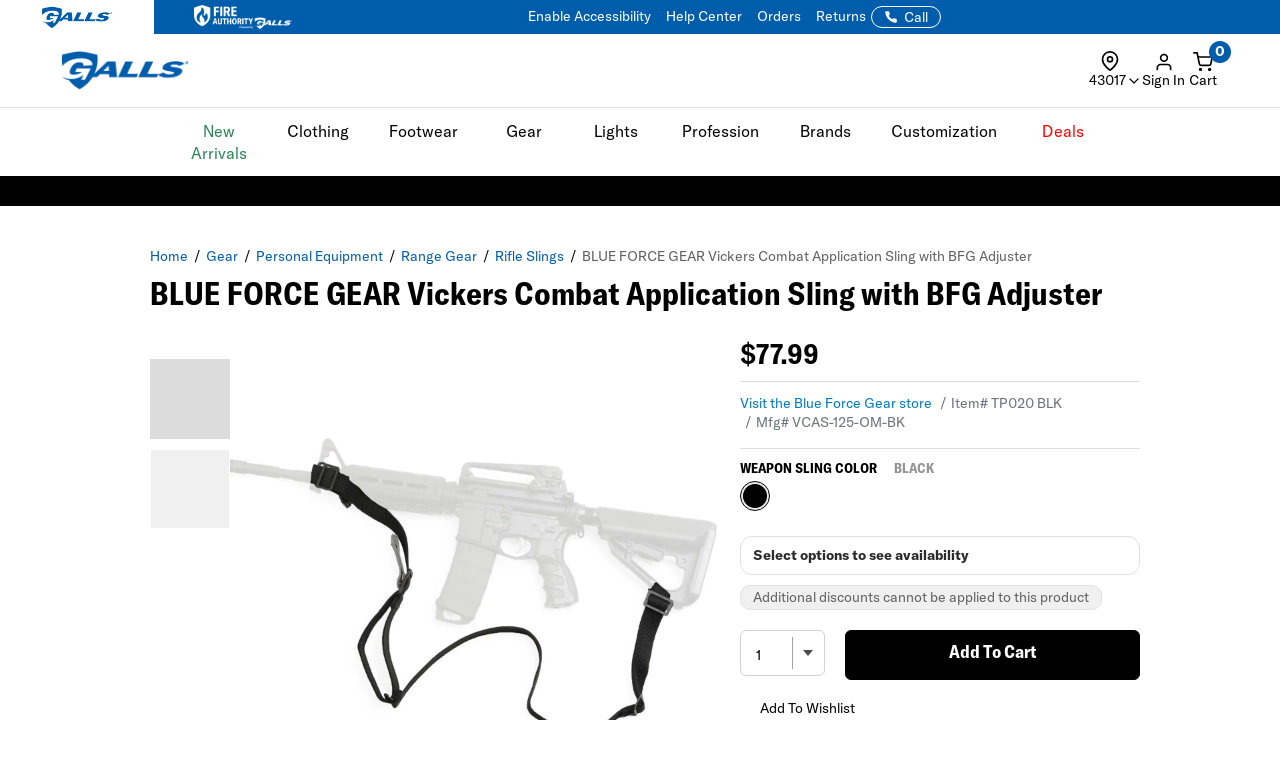

--- FILE ---
content_type: text/css; charset=windows-1252
request_url: https://www.galls.com/css/assets/slick-theme.css
body_size: 780
content:
@charset 'UTF-8';
/* Slider */
.slick-loading .slick-list
{
    background: #fff url('./ajax-loader.gif') center center no-repeat;
}

/* Icons */
@font-face
{
    font-family: 'slick';
    font-weight: normal;
    font-style: normal;

    src: url('./fonts/slick.eot');
    src: url('./fonts/slick.eot?#iefix') format('embedded-opentype'), url('./fonts/slick.woff') format('woff'), url('./fonts/slick.ttf') format('truetype'), url('./fonts/slick.svg#slick') format('svg');
}
/* Arrows */
.slick-prev,
.slick-next
{
    font-size: 0;
    line-height: 0;

    position: absolute;
    top: 45%;

    display: block;

    width: 25px;
    height: 80px;
    padding: 0;
    -webkit-transform: translate(0, -50%);
    -ms-transform: translate(0, -50%);
    transform: translate(0, -50%);

    cursor: pointer;

    color: transparent;
    border: none;
    outline: none;
    background: transparent;
}
.slick-prev:hover,
.slick-prev:focus,
.slick-next:hover,
.slick-next:focus
{
    color: transparent;
    outline: none;
    background: transparent;
}
.slick-prev:hover:before,
.slick-prev:focus:before,
.slick-next:hover:before,
.slick-next:focus:before
{
    opacity: 1;
}
.slick-prev.slick-disabled:before,
.slick-next.slick-disabled:before
{
    opacity: .25;
}

.slick-prev:before,
.slick-next:before
{
    font-family: 'slick';
    font-size: 20px;
    line-height: 1;

    opacity: .75;
    color: white;

    -webkit-font-smoothing: antialiased;
    -moz-osx-font-smoothing: grayscale;
}



/* BROSSAM - ARROW::: */
.slick-prev
{
    left: -25px;
}
[dir='rtl'] .slick-prev
{
    right: -25px;
    left: auto;
}
.slick-next
{
    right: -20px;
}
[dir='rtl'] .slick-next
{
    right: auto;
    left: -20px;
}

/* BROSSAM - MY SLIDER SETTINGS:::*/
@media (max-width: 991px) {
    .single--hero--banner {
        padding-top: 10px;
    }
    .image--slider--container {
        margin-bottom: 10px;
    }

    .slick-prev:before
    {
        content: '\f053';
        font: 25px 'FontAwesome';
    }
    [dir='rtl'] .slick-prev:before
    {
        content: '\f054';
        font: 25px 'FontAwesome';
    }
    .slick-next:before
    {
        content: '\f054';
        font: 25px 'FontAwesome';
    }
    [dir='rtl'] .slick-next:before
    {
        content: '\f053';
        font: 25px 'FontAwesome';
    }

    .slick-list {
        width: 99%;
    }
}
@media (min-width: 992px) {
    .single--hero--banner {
        background-image: none;
        height: auto;
        padding: 20px 0 20px 0;
    }
    .image--slider--container {
        margin-bottom: -15px;
    }

    .slick-prev:before
    {
        content: '\f053';
        font: 35px 'FontAwesome';
    }
    [dir='rtl'] .slick-prev:before
    {
        content: '\f054';
        font: 35px 'FontAwesome';
    }
    .slick-next:before
    {
        content: '\f054';
        font: 35px 'FontAwesome';
    }
    [dir='rtl'] .slick-next:before
    {
        content: '\f053';
        font: 35px 'FontAwesome';
    }

    .slick-list {
        width: 99.5%;
    }
}

/* Super Small: iPhone 5, Galaxy S5) */
.image--slider--h6 {
    font-weight: bold;
    text-transform: uppercase;
    font-family: 'Rajdhani', sans-serif
}
@media screen and (max-width: 374px) {
  .slider {
      width: 87%;
      margin-left: 20px;
  }
  .image--slider--h6 {
     font-size: 12px;
  }
}

/* iPhoneX, 6,7,8, Pixel 2, Pixel 2 XL */
@media (min-width: 375px) and (max-width: 499px) {
  .slider {
      width: 88%;
      margin-left: 20px;
  }
  .image--slider--h6 {
     font-size: 13px;
  }
}


/* Extra small devices (portrait phones, less than 576px) */
@media (min-width: 500px) and (max-width: 575.98px) {
  .slider {
      width: 90%;
      margin-left: 20px;
  }
  .image--slider--h6 {
    font-size: 14px;
  }
}

/* Small devices (landscape phones, 576px and up) */
@media (min-width: 576px) and (max-width: 991.98px) { 
  .slider {
      width: 92%;
      margin-left: 20px;
  }
  .image--slider--h6 {
    font-size: 14px;
  }
}

/* Large devices (desktops, 992px and up) */
@media (min-width: 992px) and (max-width: 1399.98px) {
  .slider {
      width: 94%;
      margin-left: 20px;
  }
  .image--slider--h6 {
    font-size: 18px;
  }
	
}

@media (min-width: 1400px) {
   .slider {
      width: 95%;
      margin-left: 20px;
  }
  .image--slider--h6 {
    font-size: 18px;
  }
}
/* END - MY SLIDER SETTINGS:::*/


--- FILE ---
content_type: application/javascript
request_url: https://www.galls.com/css/sam_gcu/gcu_drawer.js?v=7
body_size: 13014
content:

/* Global Variable */
var samGCUD_SaveBtn_Label = "Save Customization";
var samGCUD_Save_Success_Message = "Customization Saved Successfully";
var samGCUD_AddToCart_Success_Message = "Items added to cart";
var samGCUD_Radio_Active_Class = "samGCUD_Radio_Active";
var samGCUD_Checkbox_Active_Class = "samGCUD_Checkbox_Active";
var samGCUD_AddCustom_Active_Class = "samGCUD_AddCustom_Active";
var samGCUD_Location_Active_Class = "samGCUD_Silhouette_Location_Active";
var samGCUD_Location_Saved_Class = "samGCUD_Silhouette_Location_Saved";
var samGCUD_Radio_Label_Desc = "radio_label_desc";
var samGCUD_Required_Field = "samGCUD_Required_Field";

var samGCUD_UnSaveChanges_CloseBtn = 
[
    "Unsaved Changes",
    "You have unsaved changes. If you leave now, you'll lose your progress.",
    "<span onclick=\"samGCUD_Hide('skip')\">Continue Anyway</span>",  //Primary Button
    "Keep Editing"      //Secondary Button
];
var samGCUD_UnSaveChanges_AddToCartBtn = 
[
    "Unsaved Changes",
    "You have unsaved changes. If you add to cart now, you'll lose your progress.",
    "<span onclick=\"samGCUD_AddToCart('skip')\">Continue Anyway</span>",  //Primary Button
    "Keep Editing"      //Secondary Button
];
var samGCUD_Upload_Missing_Image = 
[
    "File Not Found",
    "Please select a file before submitting.",
    "Close",  //Primary Button
    ""      //Secondary Button
];
var samGCUD_Error_Details = 
[
    "Error Occurred",
    "Oops! Something went wrong. Please try again, or contact support if the issue persists.",
    "Close",  //Primary Button
    ""      //Secondary Button
];
/* END */


/* UPDATE HIDDEN FIELDS */
function samGCUD_UpdateHiddenFields(locationName,SIVEDP,SIV1CD,SIN1NO) {
    $('#SILOCC').val(locationName);
    $('#SIVEDP').val(SIVEDP); 
    $('#SIIMAG').val(SIVEDP); 
    $('#SIV1CD').val(SIV1CD);
    $('#SIN1NO').val(SIN1NO);
}
/* END */


/* SHOW THE GCU DRAWER */
function samGCUD_Show() {

    if ($("#SIEDP").val() == "") {
        samCustomModal(samGCUD_Error_Details[0], samGCUD_Error_Details[1], samGCUD_Error_Details[2], samGCUD_Error_Details[3]);
        return;
    }

    /* API: GET Product Info, Silhouette, and Locations */
    //console.log("GCU Individual Serialized Form [#samGCU_Editor_Frm]: " + $('#samGCU_Editor_Frm').serialize());
    $.ajax({
        url: '/cgi/CGBCXGUH',
        data: 
            'SISUACTN=INDIVCSTM' +
            '&SIPDP=Y' +
            '&SIEDP=' + $("#SIEDP").val() +
            '&' + $('#samGCU_Editor_Frm').serialize(),
        type: 'post',
        async: false,
        success: function(result) {
            
            /* Preload Content: Product Info */
            $('.samGCUD_Product_Info').html(
                '<div class="samGCUD_Product_Info_Row samGCUD_Product_Title_Mobile samGlob_DP_Flex samGCUD_Mobile_Only">'+
                '    <label class="samGCUD_Chevron" onclick="samGCUD_Toggle_Dropdown(this, \'samGCUD_Product_Info_Content\')">Product Details</label>'+
                '</div>'+
                '<div class="samGCUD_Product_Info_Row samGCUD_Product_Info_Content samGlob_DP_Flex">'+
                '    <img class="samGCUD_PI_Thumbnail samGCUD_Desktop_Only" />'+
                '    <div class="samGCUD_PI_MainInfo">'+
                '        <h4 class="samGCUD_PI_Title"></h4>'+
                '        <div class="samGCUD_PI_Price"></div>'+
                '        <div class="samGCUD_PI_Fee"></div>'+
                '        <div class="samGCUD_PI_SKU"></div>'+
                '        <div class="samGCUD_PI_Color"></div>'+
                '    </div>'+
                '</div>'
            );
            /* END */


            /* Preload Content: Product Preview (Mobile Only) */
            $('.samGCUD_Product_Preview').html(
                '<div class="samGCUD_Product_Preview_Icon">'+
                '   <div class="samGCUD_Product_Preview_Icon_Wrapper" onclick="samGCUD_Preview_Show(this)">'+
                '       <svg class="samFeatherIcon samGCUD_Product_EyesOn">'+
                '           <use href="/images/icons/feather-sprite.svg#eye"></use>'+
                '       </svg>'+
                '       <svg class="samFeatherIcon samGCUD_Product_EyesOff">'+
                '           <use href="/images/icons/feather-sprite.svg#eye-off"></use>'+
                '       </svg>'+
                '       <label>Preview</label>'+
                '   </div>'+
                '   <svg class="samFeatherIcon samFeatherIcon_Close" onclick="samGCUD_Hide(\'check\')">'+
                '       <use href="/images/icons/feather-sprite.svg#x"></use>'+
                '   </svg>'+
                '</div>'+
                '<div class="samGCUD_Silhouette samGCUD_Product_Preview_Silhouette" style="display: none"></div>'
            );
            /* END */


            /* Preload Content: Prompt to Select Location */
            $('.samGCUD_Customize').html(
                '<div class="samGCUD_Customize_Row samGCUD_Customize_SelectAssetPrompt samGlob_DP_Flex">'+
                '    <div class="samASC_Notification samASC_Notification_Info samGCUD_Desktop_Only">Select <b>"+"</b> for the location<br> you wish to edit.</div>'+
                '    <div class="samASC_Notification samASC_Notification_Info samGCUD_Mobile_Only">Select the location you wish to edit.</div>'+
                '</div>'
            );
            /* END */

            /* Preload Content: Add To Cart Button */
            $('.samGCUD_AddToCart_Wrapper').html(
                '<a class="btn btn-primary" id="samGCUD_AddToCart" onclick="samGCUD_AddToCart(\'check\')">Add To Cart</a>'
            );
            /* END */


            /* Show Contents from API */
            //console.log("INITIAL CONTENTS: " + result);
            // [
            //     {
            //         "product_info":
            //         [
            //             {
            //                 "name": "Flying Cross Men's Command Zip Front Long Sleeve Shirt",
            //                 "price":"$37.99 to $106.99",
            //                 "customize_fee":"",
            //                 "sku":"SH071 NAV 16 35",
            //                 "color":"",
            //                 "thumbnail":"/photos/styles/mia.gif"
            //             }
            //         ],
            //         "silhouette_url":"/photos/partners/npimages/0014659856.png",
            //         "locations":"LS1,LS2,RS1,RS2",
            //         "gudn":"000000000001669"
            //     }
            // ]

            /* API Validation */
            if (samGCUD_Validate_API(result) == false) {
                samCustomModal(samGCUD_Error_Details[0], samGCUD_Error_Details[1], samGCUD_Error_Details[2], samGCUD_Error_Details[3]);
                return;
            }
            /* end */

            var samJSONResult = JSON.parse(result); 
            samGCUD_Fetch_Content(
                samJSONResult[0].product_info[0].name,              //Title
                samJSONResult[0].product_info[0].price,             //Price
                samJSONResult[0].product_info[0].customize_fee,     //Custom Fee
                samJSONResult[0].product_info[0].sku,               //SKU
                samJSONResult[0].product_info[0].color,             //COLOR
                samJSONResult[0].product_info[0].thumbnail,         //Thumbnail
                samJSONResult[0].silhouette_url,              //Silhouette URL
                samJSONResult[0].locations.split(","),              //Locations in ARRAY
                samJSONResult[0].gudn                               //GUDN
            );
            /* END */


            /* Show GCU Drawer */
            $(".samGCUD").show(0);
            $(".samGCUD").addClass('samGCUD_Active');
            $("html").css("overflow-y","hidden");
            /* END */


            /* NO SILHOUETTE or NO LOCATION (NO CUSTOMIZE) */
            // if (
            //     (samJSONResult[0].silhouette_url == "") ||
            //     (samJSONResult[0].locations == "")
            // ) {
            //     $('.samGCUD_Wrapper').addClass('NoCustomize');
            //     $('.samGCUD_Right').remove();
            // } else {
            //     $('.samGCUD_Wrapper').removeClass('NoCustomize');
            // }
            /* END */
            

        }
    });
    /* END API: GET Product Info, Silhouette, and Locations */

}
/* END */


/* HIDE THE GCU DRAWER */
function samGCUD_Hide(checkStatus) {

    /* Check for Unsaved Changes */
    if (checkStatus == 'check') {
        if (samGCUD_Unsaved_Changes('save') == true) {
            samCustomModal(samGCUD_UnSaveChanges_CloseBtn[0], samGCUD_UnSaveChanges_CloseBtn[1], samGCUD_UnSaveChanges_CloseBtn[2], samGCUD_UnSaveChanges_CloseBtn[3]); 
            return;
        }
    }
    /* end */

    $(".samGCUD").removeClass('samGCUD_Active');
    
    setTimeout(function() {
        $(".samGCUD").hide(300);
        $("html").css("overflow-y","scroll");
    }, 500);
    
}
/* END */


/* CHECK FOR UNSAVED CHANGES */
function samGCUD_Unsaved_Changes(buttonType) {

    //Save Button Clicked
    if (buttonType == "save") {
        if (
            ($(".samGCUD_Radio_Active .samGCUD_SaveBtn").is(":visible") == true) ||
            ($('.' + samGCUD_Location_Saved_Class).length > 0)
         ) {
            return true;
        } else {
            return false;
        }
    } 
    //Add To Cart Clicked
    else {
        if ($(".samGCUD_Radio_Active .samGCUD_SaveBtn").is(":visible") == true) {
            if ($(".samGCUD_ClearSelection").is(":visible") == false) {
                return true;
            } 
            return false;
        } else {
            return false;
        }
    }

}
/* END */


/* FETCH INITIAL CONTENTS */
function samGCUD_Fetch_Content(title, price, cusprc, sku, color, thumbnail, silhouette_url, locationName,SIGUDN) {

    $(".samGCUD .samGCUD_PI_Thumbnail").attr('src',thumbnail);  //Thumbnail

    /* Customization Fee */
    if (cusprc == "") {
        cusprc = "$0.00";
    }
    /* end */

    /* Product Main Info */
    $(".samGCUD .samGCUD_PI_Title").html(title);
    $(".samGCUD .samGCUD_PI_Price").html("Item Price: <span style='font-weight: 500'>" + price + "</span>");
    $(".samGCUD .samGCUD_PI_Fee").html("Customization Fee: <span style='font-weight: 500'>" + cusprc + "</span>");
    $(".samGCUD .samGCUD_PI_SKU").html("Item #: <span style='font-weight: 500'>" + sku + "</span>");
    $(".samGCUD .samGCUD_PI_Color").html("Color: <span style='font-weight: 500'>" + color + "</span>");
    /* END */

    samGCUD_Silhouette_Show(silhouette_url, locationName);  //Show Silhouette

    $("#SIGUDN").val(SIGUDN); //Update SIGUDN required for SAVE

}
/* END */


/* SILHOUETTE => SHOW */
function samGCUD_Silhouette_Show(silhouette_url, locationName) {
    

        /* Silhouette Image (Desktop Only) */
        $('.samGCUD_Right').html(
            '<div class="samGCUD_Silhouette samGCUD_Desktop_Only">'+
            '   <img class="samGCUD_Silhouette_MainImage" src="' + silhouette_url +'">'+
            '</div>'+
            '<div class="samGCUD_Customize_Info"></div>'
        );
        /* end */

        /* Silhouette Image (Mobile Only) */
        $('.samGCUD_Product_Preview_Silhouette').html(
            '<img class="samGCUD_Silhouette_MainImage_Mobile" src="' + silhouette_url +'">'
        );
        /* end */

        /* Locations - Preview and Customize (Mobile Only) */
        $('.samGCUD_Silhouette_Location_Mobile').html(
            '<div class="samGCUD_Silhouette_Location_Mobile_Title">'+
            '   <label>Select location to customize</label>'+
            '</div>'+
            '<div class="samGCUD_Silhouette_Location_Mobile_Scrollable">'+
                '<div class="samGCUD_Silhouette_Location_Mobile_Wrapper"></div>'+
            '</div>'
        );

        /* Locations */
        for (var i = 0; i < locationName.length; i++) {

            /* Location Name (Desktop and Mobile [Preview Section]) */
            $('.samGCUD_Silhouette').append(
                '<span onclick="samGCUD_Location_Clicked(this, \'' + locationName[i] + '\')" class="samGCUD_Silhouette_Location samGCUD_Silhouette_Location_' + locationName[i] + '">'+
                '   <label>' + samGCUD_MapLocationName(locationName[i]) + '</label>'+
                '   <div class="samGCUD_Silhouette_Location_Remove" onclick="samGCUD_ClearAssetSelection(\'' + locationName[i] + '\')"></div>'+
                '</span>'
            )
            /* end */

            /* Location Name (Mobile Only) */
            $('.samGCUD_Silhouette_Location_Mobile_Wrapper').append(
                '<div onclick="samGCUD_Location_Clicked(this, \'' + locationName[i] + '\')" class="samGCUD_Silhouette_Location_Mobile_Row samGCUD_Silhouette_Location_Mobile_' + locationName[i] + ' samGlob_DP_Flex">'+
                '   <img src="/css/sam_gcu/images/silhouette_locations/Location_' + locationName[i] + '.jpg">'+
                '   <label>' + samGCUD_MapLocationName(locationName[i]) + '</label>'+
                '</div>'
            );
            /* end */


            /* Add class for BC1 [Back] if available (Desktop and Mobile) */
            if (locationName[i] == 'BC1') {
                $('.samGCUD_Silhouette').addClass("samGCUD_HasBC1");
            }
            /* end */
        }
        /* end */
    
    
}
/* END */

/* SILHOUETTE => UPDATE LOCATION IMAGE */
function samGCUD_Silhouette_Location_Update() {
    
    /* Get Image Path from selected Checkbox */
    var samGCUD_TmpActiveImage = $('.' + samGCUD_Checkbox_Active_Class + ' img').attr('src');
    samGCUD_TmpActiveImage = samGCUD_TmpActiveImage.replaceAll(/ /g, "%20");
    /* end */

    $('.samGCUD_Desktop_Only .' + samGCUD_Location_Active_Class).css("background-image", "url(" + samGCUD_TmpActiveImage + ")"); //For Desktop
    $('.samGCUD_Product_Preview_Silhouette .' + samGCUD_Location_Active_Class).css("background-image", "url(" + samGCUD_TmpActiveImage + ")"); //Mobile
    
    $('.' + samGCUD_Location_Active_Class).addClass(samGCUD_Location_Saved_Class);  //Add Location_Saved Class to Enable Remove Icon

}
/* END */

/* SILHOUETTE LOCATION => CLICKED */
/* ADD ASSET => CLICKED => GET ALL AVAILABLE RADIO OPTIONS */
function samGCUD_Location_Clicked(eleThis,locationName) {

    /* Return If Active */
    if ($(eleThis).hasClass(samGCUD_Location_Active_Class)) {
        return;
    }
    /* END */

    samGCUD_NoVAS_Section_Hide();   //Hide NoVAS Section

    /* Remove and Add Active Classes */
    $('.samGCUD_Silhouette_Location').removeClass(samGCUD_Location_Active_Class);    //Desktop
    $('.samGCUD_Silhouette_Location_Mobile_Row').removeClass(samGCUD_Location_Active_Class); //Mobile
    $('.samGCUD_Silhouette_Location_' + locationName).addClass(samGCUD_Location_Active_Class); //Desktop and Mobile (Preview Section)
    $('.samGCUD_Silhouette_Location_Mobile_' + locationName).addClass(samGCUD_Location_Active_Class); //Mobile
    /* END */

    /* Automatically Scroll to Location (Mobile) when clicked from Preview Section */
    if ($(eleThis).parent().hasClass('samGCUD_Product_Preview_Silhouette')) {
        if ($(eleThis).hasClass('samGCUD_Silhouette_Location_Mobile_Row') == false) {


            $('.samGCUD_Product_Preview_Icon_Wrapper').trigger("click");   //Collapse Preview Section
            

            /* Get Visual ORDER of the DIV (Because I previously used CSS to reorder the div) */
            var tmpMobileWrapper = $('.samGCUD_Silhouette_Location_Mobile_Wrapper');
            var tmpMobileWrapperChildren = tmpMobileWrapper.children(); // Get all child elements

            // Create an array of elements with their visual order
            var visualOrder = tmpMobileWrapperChildren.map(function (index, element) {
                return {
                    element: element,
                    order: parseInt($(element).css('order'), 10) || 0, // Default order is 0 if not set
                    index: index // Keep the original DOM index for reference
                };
            }).get();

            // Sort by the visual 'order' property
            visualOrder.sort(function (a, b) {
                return a.order - b.order;
            });

            // Find the visual order of the target element
            var targetVisualIndex = visualOrder.findIndex(function (item) {
                return $(item.element).hasClass('samGCUD_Silhouette_Location_Mobile_' + locationName);
            });
            //console.log('Visual order of the target:', targetVisualIndex);
            /* end */

            /* Automatically Scroll to the LEFT position */
            var tmpScrollLeftByOrder = $('.samGCUD_Silhouette_Location_Mobile_' + locationName).width() * targetVisualIndex;
            $('.samGCUD_Silhouette_Location_Mobile_Scrollable').animate({ 
                scrollLeft: tmpScrollLeftByOrder
            }, 0, 'swing');
            /* end */
            

            

            
        }
    }
    /* END */


    samGCUD_RadioOption_Hide();     //HIDE Radio Option Details

    /* Customize Section Title (Ex: Customize Right Sleeve Up) */
    $('.samGCUD_Customize').html(
        '<div class="samGCUD_Customize_Row samGCUD_Customize_Title samGlob_DP_Flex samGCUD_Desktop_Only"><span>Customizing&nbsp;</span> ' + samGCUD_MapLocationName(locationName) + '</div>'
    );
    /* END */

    /* Update Hidden Fields */
    samGCUD_UpdateHiddenFields(
        locationName,           //Location
        "",                     //EDP (For SIVEDP and SIIMAG)
        "",                     //SIV1CD
        ""                      //SININO
    ); 
    /* end */  
    
    /* API: GET ALL CUSTOMIZE OPTIONS (RADIO OPTIONS) */
    $.ajax({
        url: '/cgi/CGBCXGUH',
        data: 
            'SISUACTN=ASSET'+ 
            '&SIPDP=Y' + 
            '&SILOCC=' + locationName + 
            '&SIGUDN=' + $("#SIGUDN").val(),
        type: 'post',
        async: false,
        success: function(result) {
            
            //console.log("LOCATION CLICKED: " + result);
            //[
            //  {
            //      "total_radio_option":"2",
            //      "label_for_radio_option_1":"Customer Specific Emblem",
            //      "v1cd_for_radio_option_1":"0000000218",
            //      "n1no_for_radio_option_1":"000000001060074",
            //      "is_checked_for_option_1":"",
            //      "total_checkboxes_for_option_1":"0",
            //      "label_for_radio_option_2":"Standard Emblem",
            //      "v1cd_for_radio_option_2":"0000000932",
            //      "n1no_for_radio_option_2":"000000001060098",
            //      "is_checked_for_option_2":"",
            //      "total_checkboxes_for_option_2":"3"
            //  }
            //]

            /* API Validation */
            if (samGCUD_Validate_API(result) == false) {
                samCustomModal(samGCUD_Error_Details[0], samGCUD_Error_Details[1], samGCUD_Error_Details[2], samGCUD_Error_Details[3]);
                return;
            }
            /* end */

            var samJSONResult = JSON.parse(result); 
            var samStartIndex;
            var tmpLabel;
            var tmpV1CD;
            var tmpN1NO;
            var tmpRadioIsChecked;
            var tmpTotalCheckboxOption;

            for (var i = 1; i <= samJSONResult[0].total_radio_option; i++) {

                // i = 1 => i+(i*4) = 5;
                // i = 2 => i+(i*4) = 10;
                samStartIndex = i + (i * 4);
                tmpLabel = Object.values(samJSONResult[0])[samStartIndex-4];
                tmpV1CD = Object.values(samJSONResult[0])[samStartIndex-3];
                tmpN1NO = Object.values(samJSONResult[0])[samStartIndex-2];
                tmpRadioIsChecked = Object.values(samJSONResult[0])[samStartIndex-1];
                tmpTotalCheckboxOption = Object.values(samJSONResult[0])[samStartIndex];
                
                /* IF YES => It is a Saved Customize Option */
                if (tmpRadioIsChecked.toLocaleLowerCase() == "yes") {
                    tmpRadioIsChecked = " " + samGCUD_Radio_Active_Class;
                } else {
                    tmpRadioIsChecked = "";
                }
                /* end */


                /* SHOW ALL CUSTOMIZE OPTIONS */
                /* Note: 
                    - Skip These:
                        + Checkbox Options (Custom) == 0 [Except Embroidery]
                    - tmpTotalCheckboxOption will be more than 0 if has existing emblem associated with their account 
                */
                var tmpCustomerSpecificRadio = "";
                if (
                    (tmpLabel.toLocaleLowerCase().indexOf('specific emblem') > 0) ||
                    (tmpLabel.toLocaleLowerCase().indexOf('name strip') > 0) ||
                    (tmpLabel.toLocaleLowerCase().indexOf('reflective heat transfer') > 0)
                ) {
                    if (tmpTotalCheckboxOption == "0") {
                        tmpCustomerSpecificRadio = "Excluded_List";
                    } else {
                        tmpCustomerSpecificRadio = "No_Upload_Allowed";
                    }
                }   
                    
                $('.samGCUD_Customize').append(
                    //RADIO OPTIONS
                    '<div class="samGCUD_Customize_Row ' + tmpCustomerSpecificRadio + ' samGCUD_Customize_Option samGCUD_Customize_Option_' + locationName + '_' + i + ' samGlob_DP_Flex samASC_DropDown samASC_DropDown_Secondary ' + tmpRadioIsChecked + '">'+
                    '   <div class="samGlob_DP_Flex samGCUD_Customize_Option_Row samGCUD_Customize_Option_Title samGCUD_chevron">'+
                    '       <input type="radio"'+ 
                    '           class="samGCUD_Customize_Option_Radio"'+
                    '           onclick="samGCUD_Customize_Radio_Clicked(\'' + locationName + '\',\'' + locationName + '_' + i + '\',\'' + tmpV1CD + '\',\'' + tmpN1NO + '\')"' +
                    '           name="samGCUD_Customize_Option_Radio_' + locationName + '"' +
                    '           id="samGCUD_Customize_Option_Radio_' + locationName + '_' + i + '">'+
                    '       <label for="samGCUD_Customize_Option_Radio_' + locationName + '_' + i + '">'+
                    ''          + tmpLabel + 
                    '           <span class="'+ samGCUD_Radio_Label_Desc + '" style="display: none"></span>'+
                    '       </label>'+
                    '   </div>'+
                    '   <div class="samGlob_DP_Flex samGCUD_Customize_Option_Row samGCUD_Customize_Option_Content" style="display: none">'+
                    '       <div class="samGCUD_Customize_Option_Details samGCUD_Customize_Option_Details_' + locationName + '_' + i + ' samGlob_DP_Flex" style="display: none"></div>'+
                    '       <div class="samGCUD_Customize_Option_VAS samGCUD_Customize_Option_VAS_' + locationName + '_' + i + '" style="display: none"></div>'+
                    '   </div>'+
                    '   <div class="samGlob_DP_Flex samGCUD_Customize_Option_Row samGCUD_Customize_Option_NoVAS" style="display: none">'+
                    '       <div class="btn btn-sm btn-secondary samGCUD_ClearSelection" onclick="samGCUD_ClearAssetSelection(\'' + locationName + '\')" style="display: none">Clear Selection</div>'+
                    '       <div id="samGCUD_SaveBtn_NoVAS" class="btn btn-sm btn-primary btn-sm samGCUD_SaveBtn samGCUD_SaveBtn_NoVAS" onclick="samGCUD_SaveCustomization(this)" style="display: none">' + samGCUD_SaveBtn_Label + '</div>'+
                    '   </div>'+
                    '</div>'
                );
                /* END */

            }

            /* AUTO SELECT Customize Option if there is only 1 option */
            if ($(".samGCUD_Customize_Option_Radio:visible").length == 1) {
                $(".samGCUD_Customize_Option_Radio:visible").trigger("click"); 
            } 
            /* end */

            /* Check if Radio Option and Checkboxes should be automatically selected */
            if ($("." + samGCUD_Radio_Active_Class).length > 0) {
                //Get ID and remove samGCUD_Radio_Active_Class to fix RETURN IF ACTIVE when clicked
                var samGCUD_TmpActiveID = $("." + samGCUD_Radio_Active_Class + " .samGCUD_Customize_Option_Radio").attr('id');
                $(".samGCUD_Customize_Option").removeClass(samGCUD_Radio_Active_Class);
                $("#" + samGCUD_TmpActiveID).trigger("click");
            }
            /* end */
                
            
            /* END */

        }

    });
    /* END API: GET ALL CUSTOMIZE OPTIONS (RADIO OPTIONS) */
    
}
/* END */


/* CUSTOMIZE => RADIO OPTION CLICKED */
function samGCUD_Customize_Radio_Clicked(locationName, locationName_Index, SIV1CD, SIN1NO) {

    /* Return If ACTIVE */
    // if ($(".samGCUD_Customize_Option_" + locationName_Index).hasClass(samGCUD_Radio_Active_Class)) {
    //     return;
    // }
    if ($('.auto_click').length <= 0) {
        if ($(".samGCUD_Customize_Option_" + locationName_Index).hasClass(samGCUD_Radio_Active_Class)) {
            return;
        }
    }
    /* END */

    /* Remove Auto Click class after trigger click  */
    if ($('.auto_click').length > 0) {
        $('.auto_click').removeClass('auto_click');
    }
    /* END */


    samGCUD_RadioOption_Hide();     //HIDE Radio Option Details
 

    /* API: GET ALL CHECKBOX OPTIONS */
    $.ajax({
        url: '/cgi/CGBCXGUH',
        data:
            'SISUACTN=VASAPP' + 
            '&SIPDP=Y' + 
            '&SILOCC=' + locationName + 
            '&SIV1CD=' + SIV1CD + 
            '&SIN1NO=' + SIN1NO + 
            '&SIGUDN=' + $("#SIGUDN").val(),
        type: 'post',
        async: false,
        success: function(result) {

            //console.log("RADIO OPTION CLICKED: " + result);
            // [
            //     {
            //       "total_checkbox_option":"3",
            //       "n2no":"000000000277448",
            //       "field_id":"SINV2_000000000277448",
            //       "image_for_checkbox_1":"",
            //       "edp_for_checkbox_1":"000052326",
            //       "is_checked_for_checkbox_1":"",
            //       "image_for_checkbox_2":"",
            //       "edp_for_checkbox_2":"000052327",
            //       "is_checked_for_checkbox_2":"",
            //       "image_for_checkbox_3":"",
            //       "edp_for_checkbox_3":"000052328",
            //       "is_checked_for_checkbox_3":"",
            //       "image_for_checkbox_4":"/photos/styles/UA126_50_1.JPG",
            //       "edp_for_checkbox_4":"000054537",
            //       "is_checked_for_checkbox_4":"",
            //       "add_custom_label":"none"
            //     }
            // ]

            /* API Validation */
            if (samGCUD_Validate_API(result) == false) {
                samCustomModal(samGCUD_Error_Details[0], samGCUD_Error_Details[1], samGCUD_Error_Details[2], samGCUD_Error_Details[3]);
                return;
            }
            /* end */

            /* Update Hidden Fields */
            samGCUD_UpdateHiddenFields(
                locationName,           //Location
                "",                     //EDP (For SIVEDP and SIIMAG)
                SIV1CD,                 //SIV1CD
                SIN1NO                  //SININO
            ); 
            /* end */

            var samJSONResult = JSON.parse(result);
            var samStartIndex;
            var tmpEDP;
            var tmpImgURL;
            var tmpCheckIsChecked; //To mark checkbox to automatically selected
            for (var i = 0; i < samJSONResult[0].total_checkbox_option; i++) {
                // // i = 0 => (i+1)+((i+1)*2)) = 3;
                // // i = 1 => (i+1)+((i+1)*2)) = 6;
                // // i = 2 => (i+1)+((i+1)*2)) = 9;
                // // i = 3 => (i+1)+((i+1)*2)) = 12;
                // // i = 4 => (i+1)+((i+1)*2)) = 15;
                samStartIndex = (i+1)+((i+1)*2);
                tmpImgURL = Object.values(samJSONResult[0])[samStartIndex];
                tmpImgURL = tmpImgURL.replaceAll(/ /g, "%20");
                tmpEDP = Object.values(samJSONResult[0])[samStartIndex+1];

                //To mark checkbox to automatically selected
                tmpCheckIsChecked = Object.values(samJSONResult[0])[samStartIndex+2];
                if (tmpCheckIsChecked.toLocaleLowerCase() == "yes") {
                    tmpCheckIsChecked = "auto_tick_checkbox";
                } else {
                    tmpCheckIsChecked = "";
                }
                /* end */
                
                $(".samGCUD_Customize_Option_Details_" + locationName_Index).append(
                    //CHECKBOX OPTIONS + IMAGE
                    '<div class="samGCUD_Customize_Option_Details_List ' + tmpCheckIsChecked + '">'+
                    '    <input class="samGCUD_Customize_Option_Details_Checkbox" onclick="samGCUD_Customize_Checkbox_Clicked(this,\'' + locationName + '\' ,\'' + locationName_Index + '\',\'' + SIV1CD + '\',\'' + SIN1NO + '\',\'' + tmpEDP + '\')" type="checkbox">'+
                    '    <img src="' + tmpImgURL + '" onclick="samGCUD_Customize_Image_Clicked(this)">'+
                    '</div>'
                );
            }

            /* For "Add Custom" if add_custom_label contains "Add Custom Emblem" */
            //Sample API: [{"total_checkbox_option":"0","n2no":"000000000277418","field_id":"SINV2_000000000277418","add_custom_label":"Add Custom Emblem"}]
            if (samJSONResult[0].add_custom_label != "none") {
                $(".samGCUD_Customize_Option_Details_" + locationName_Index).append(
                    //Upload Option
                    '<div class="samGCUD_Customize_Option_Details_List samGCUD_Customize_Option_CreateCustom samGlob_DP_Flex" onclick="samGCUD_AddCustom_Clicked(this,\'' + locationName_Index + '\')">'+
                    '   <img src="/css/sam_gcu/images/plus.svg">'+
                    '   <label>' + samJSONResult[0].add_custom_label + '</label>'+
                    '</div>'
                )
            }
            /* end */


            samGCUD_RadioOption_Show(locationName_Index);     //SHOW Radio Option Details


            /* Automatically trigger RADIO clicked if is_checked_for_checkbox_X = "YES" */
            for (var i = 0; i < $('.samGCUD_Customize_Option_Details_List').length; i++) {
                if ($('.samGCUD_Customize_Option_Details_List:eq('+ i + ')').hasClass('auto_tick_checkbox')) {
                    $('.samGCUD_Customize_Option_Details_List:eq('+ i + ') input').trigger("click");
                    $('.samGCUD_Customize_Option_Details_List').removeClass('auto_tick_checkbox');  //Remove after clicked is triggered

                    samGCUD_NoVAS_Section_Show('samGCUD_ClearSelection');   //Show CLEAR SELECTION Button
                    // $('.samGCUD_SaveBtn_NoVAS').hide(0);    //Hide Save Button - NO VAS
                    $("#samGCUD_SaveBtn_VAS").addClass('disabled'); //Add disabled class to Save Button - VAS

                    i = $('.samGCUD_Customize_Option_Details_List').length;
                }
            }
            /* end */

        }
    });
    /* END API: GET ALL CHECKBOX OPTIONS */

    
}
/* END */


/* CUSTOMIZE => SHOW RADIO OPTION DETAILS */
function samGCUD_RadioOption_Show(locationName) {

    /* Set ACTIVE Customize Option */
    $(".samGCUD_Customize_Option").removeClass(samGCUD_Radio_Active_Class);
    $(".samGCUD_Customize_Option_" + locationName).addClass(samGCUD_Radio_Active_Class);
    /* END */

    /* Show ACTIVE Radion Option Content */
    $(".samGCUD_Customize_Option_Content").hide(0); 
    $("." + samGCUD_Radio_Active_Class + " .samGCUD_Customize_Option_Content").show(0);     
    /* END */

    /* Remove animation if there is only 1 Radio Option */
    if ($(".samGCUD_Customize_Option:visible").length == 1) {
        $(".samGCUD_Customize_Option_Details_" + locationName).slideDown(0);   //Show Radio Option Details Section
    } else {
        $(".samGCUD_Customize_Option_Details_" + locationName).slideDown(300);   //Show Radio Option Details Section
    }
    /* End */

}
/* END */


/* CUSTOMIZE => SHOW RADIO OPTION DETAILS */
function samGCUD_RadioOption_Hide() {

    /* Radio Option Section */
    $(".samGCUD_Customize_Option_Content").hide(0);      
    $(".samGCUD_Customize_Option_Details").hide(0); 
    $(".samGCUD_Customize_Option_Details").html('');     
    $(".samGCUD_Customize_Option_VAS").html(''); 
    $(".samGCUD_Customize_Option_VAS").slideUp(0); 
    $(".samGCUD_Customize_Option").removeClass(samGCUD_Radio_Active_Class);
    $('.samGCUD_SaveBtn').hide(0);
    samGCUD_NoVAS_Section_Hide();   //Hide NoVAS Section
    /* END */

}
/* END */


/* CUSTOMIZE => CHECKBOX OPTION CLICKED */
function samGCUD_Customize_Checkbox_Clicked(eleThis, locationName, locationName_Index, SIV1CD, SIN1NO, SIVEDP) {

    samGCUD_Checkbox_Status('Disable'); //Disable ALL checkboxes

    /* Fetch Checkbox Details */
    if ($(eleThis).is(":checked") == true) {

        /* Enable ACTIVE Checkbox */
        $(eleThis).parent().removeClass("disabled");
        $(eleThis).parent().addClass(samGCUD_Checkbox_Active_Class);
        $(eleThis).prop('disabled', false); 
        /* END */

        samGCUD_VAS_Section_Show(locationName, locationName_Index, SIV1CD, SIN1NO, SIVEDP);    //SHOW VAS Details

    } 
    //Checkbox is now UNCHECKED
    else {

        samGCUD_Checkbox_Status('Enable'); //Enable ALL checkboxes

        /* Reset Radio Label Desc */
        $("." + samGCUD_Radio_Label_Desc).slideUp(300);
        $("." + samGCUD_Radio_Label_Desc).html('');
        /* end */

        samGCUD_NoVAS_Section_Hide();   //Hide NoVAS Section
        samGCUD_VAS_Section_Hide();     //Hide VAS Details


    }
}
/* END */


/* CUSTOMIZE OPTION (Checkbox) => ENABLE OR DISABLE THEM */
function samGCUD_Checkbox_Status(tmpStatus) {

    if (tmpStatus == 'Disable') {
        /* Disable ALL Custom Options (Checkboxes) */
        $('.samGCUD_Customize_Option_Details_List').addClass('disabled'); 
        $('.samGCUD_Customize_Option_Details_List').removeClass(samGCUD_Checkbox_Active_Class);   
        $('.samGCUD_Customize_Option_Details_List input[type="checkbox"]').prop('disabled', true); 
    } else {
        /* Enable ALL Custom Options (Checkboxes) */
        $('.samGCUD_Customize_Option_Details_List').removeClass("disabled");
        $('.samGCUD_Customize_Option_Details_List').removeClass(samGCUD_Checkbox_Active_Class);   
        $('.samGCUD_Customize_Option_Details_List input[type="checkbox"]').prop('disabled', false); 
    }

}

/* CUSTOMIZE => SHOW VAS SECTION */
function samGCUD_VAS_Section_Show(locationName, locationName_Index, SIV1CD, SIN1NO, SIVEDP) {

    samGCUD_NoVAS_Section_Hide();   //Hide NoVAS Section
    samGCUD_VAS_Section_Hide();     //Hide VAS Details

    /* Update Hidden Fields */
    samGCUD_UpdateHiddenFields(
        locationName,           //Location
        SIVEDP,                  //EDP (For SIVEDP and SIIMAG)
        SIV1CD,                 //SIV1CD
        SIN1NO                  //SININO
    ); 
    /* end */

    /* API: GET VAS QUESTIONS WHEN CHECKBOX IS CHECKED */
    $.ajax({
        url: '/cgi/CGBCXGUH',
        data:
            'SISUACTN=QUESTIONS' + 
            '&SIPDP=Y' + 
            '&SILOCC=' + locationName + 
            '&SIV1CD=' + SIV1CD + 
            '&SIN1NO=' + SIN1NO + 
            '&SIGUDN=' + $("#SIGUDN").val(),
        type: 'post',
        async: false,
        success: function(result) {

            //console.log("VAS QUESTIONS: " + result);
            // [
            //     {
            //         "total_question_option_":"4",
            //         "label_for_question_1":"Location",
            //         "answer_type_for_question_1":"D",
            //         "max_length_for_question_1":"",
            //         "answer_required_for_question_1":"YES",
            //         "answer_locked_for_question_1":"",
            //         "default_answer_for_question_1":"",
            //         "answer_1_field_id":"SINV2_000000000277402",
            //         "answer_option_desc_for_question1":"BACK,BACK PULLDOWN PANEL,TOP OF BAG",
            //         "answer_option_value_for_question1":"BACK,BACK PULLDOWN PANEL,TOP OF BAG",

            //         "label_for_question_2":"Location Shell/Liner/NA",
            //         "answer_type_for_question_2":"D",
            //         "max_length_for_question_2":"",
            //         "answer_required_for_question_2":"YES",
            //         "answer_locked_for_question_2":"",
            //         "default_answer_for_question_2":"",
            //         "answer_2_field_id":"SINV2_000000000277450",
            //         "answer_option_desc_for_question2":"LINER,NA,SHELL",
            //         "answer_option_value_for_question2":"LINER,NA,SHELL"
            //     }
            // ]

            /* API Validation */
            if (samGCUD_Validate_API(result) == false) {
                samCustomModal(samGCUD_Error_Details[0], samGCUD_Error_Details[1], samGCUD_Error_Details[2], samGCUD_Error_Details[3]);
                return;
            }
            /* end */


            /* CHECK VAS STATUS (CUSTOM UPLOAD SCENARIO) */
            var tmpVAS_Status = "";
            if (result == "[{}]") {
                tmpVAS_Status = "NO_VAS"; 
            } else {
                tmpVAS_Status = "VAS";
            }
            /* end */

            /* SHOW VAS Details */
            if (tmpVAS_Status == "VAS") {
                
                var samJSONResult = JSON.parse(result);
                var samStartIndex;
                var tmpLabel;
                var tmpInputType;
                var tmpMaxLength = "50";
                var tmpFieldRequired;
                var tmpFieldRequired_Class;
                var tmpAnswerLocked;
                var tmpDefaultValue;
                var tmpFieldId;
                var tmpSelectDesc;
                var tmpSelectValue;
    
    
                /* Start Looping VAS Questions */
                for (var i = 1; i <= samJSONResult[0].total_question_option_; i++) {
    
                    //Object.values(samJSONResult[0])[0];
                    // i = 1 => i+(i*8) = 9;
                    // i = 2 => i+(i*8) = 18;
                    // i = 3 => i+(i*8) = 27;
    
                    samStartIndex = i + (i * 8);
                    tmpLabel = Object.values(samJSONResult[0])[samStartIndex-8];
                    tmpInputType = Object.values(samJSONResult[0])[samStartIndex-7];
                    tmpMaxLength = Object.values(samJSONResult[0])[samStartIndex-6];
                    tmpDefaultValue = Object.values(samJSONResult[0])[samStartIndex-3];
                    tmpFieldId = Object.values(samJSONResult[0])[samStartIndex-2];
                    tmpSelectDesc = Object.values(samJSONResult[0])[samStartIndex-1];
                    tmpSelectValue = Object.values(samJSONResult[0])[samStartIndex];
    
                    /* Pre-Check for Answer Locked => Disable */
                    /* SW726 => RC1 => Monogramming */
                    tmpAnswerLocked = Object.values(samJSONResult[0])[samStartIndex-4];
                    if (tmpAnswerLocked.toLocaleLowerCase() == "yes") {
                        tmpAnswerLocked = " disabled";  /* Disable the select */
                    } else {
                        tmpAnswerLocked = "";
                    }
                    /* end */
    
                    /* Pre-Check for Required Field */
                    tmpFieldRequired = Object.values(samJSONResult[0])[samStartIndex-5];
                    if (tmpFieldRequired.toLocaleLowerCase() == "yes") {
                        if (tmpAnswerLocked == "") {
                            tmpFieldRequired = " *";
                        } else {
                            tmpFieldRequired = "";
                        }
                        tmpFieldRequired_Class = samGCUD_Required_Field;
                    } else {
                        tmpFieldRequired = "";
                        tmpFieldRequired_Class = "";
                    }
                    /* end */
                    

                    /* Check for VAS options (DROP DOWN) that need to be excluded => If so, hide It. Answer is LOCKED from the backend */
                    var samTmpSkipThisVasQuestion = "";
                    var samTmpExcludedMatchedCount = 0;
                    var samTmpExcludedVasOption =
                    [
                        "location",
                        "exact placement"
                    ];
                    for (var x = 0; x < samTmpExcludedVasOption.length; x++) {
                        if (tmpLabel.toLocaleLowerCase() == samTmpExcludedVasOption[x]) {
                            samTmpSkipThisVasQuestion = ' style="display: none"';
                            samTmpExcludedMatchedCount++;   //Will be used later to check if there is no VAS Question visible

                            if (samTmpExcludedVasOption[x] == "exact placement") {
                                $("." + samGCUD_Radio_Active_Class + " label ." + samGCUD_Radio_Label_Desc).html('Exact Placement: ' + samReturnFormatString(tmpDefaultValue, "Initialize"));
                                $("." + samGCUD_Radio_Active_Class + " label ." + samGCUD_Radio_Label_Desc).slideDown(300);
                            }
                        }
                    }
                    /* end */

    
                    /***** INPUT TYPES: SELECT OR TEXT ******/
    
                    /* Input Type = D => DROP DOWN (SELECT) */
                    if (tmpInputType == "D") {
                        
                        $(".samGCUD_Customize_Option_VAS_" + locationName_Index).append(
                            '<div class="samGCUD_Customize_Option_VAS_Row samGlob_DP_Flex" ' + samTmpSkipThisVasQuestion + '>'+
                            '   <div class="samGCUD_Customize_Option_VAS_Row_Title">' + tmpLabel + tmpFieldRequired + '</div>'+    
                            '   <div class="samGCUD_Customize_Option_VAS_Row_Option">'+
                            '       <select onchange="samGCUD_Validate_VAS()" ' + tmpAnswerLocked + ' class="' + tmpFieldRequired_Class + '"  name="' + tmpFieldId + '" id="' + tmpFieldId + '">'+
                            '           <option value="">Select ' + tmpLabel + '</option>'+
                            '       </select>'+        
                            '   </div>'+
                            '</div>'
                        );
                        if (samTmpSkipThisVasQuestion == "") {
                            $(".samGCUD_Customize_Option_VAS_" + locationName_Index).append('<hr>');
                        }
    
                        //Populate Option for select
                        var tmpSelectDesc_Array = tmpSelectDesc.split(",");
                        var tmpSelectValue_Array = tmpSelectValue.split(",");
                        for (var y = 0; y < tmpSelectDesc_Array.length; y++) {
                            $('#' + tmpFieldId).append(
                                '<option value="' + tmpSelectValue_Array[y] + '">' + tmpSelectDesc_Array[y] + '</option>'
                            );
                        }
    
                        //Auto Select Dropdown By Value
                        if (tmpDefaultValue != '') {
                            $('#' + tmpFieldId).val(tmpDefaultValue);
                        }
    
                    } 
                    /* If not "D" => Always TEXT */
                    else {
    
                        $(".samGCUD_Customize_Option_VAS_" + locationName_Index).append(
                            '<div class="samGCUD_Customize_Option_VAS_Row samGlob_DP_Flex">'+
                            '   <div class="samGCUD_Customize_Option_VAS_Row_Title">' + tmpLabel + tmpFieldRequired + '</div>'+
                            '   <div class="samGCUD_Customize_Option_VAS_Row_Option">'+        
                            '       <input onkeyup="samGCUD_Validate_VAS()" class="' + tmpFieldRequired_Class + '" value="' + tmpDefaultValue + '" name="' + tmpFieldId + '" id="' + tmpFieldId + '" type="text" maxlength="' + tmpMaxLength + '"></input>'+        
                            '   </div>'+
                            '</div>'+
                            '<hr>'
                        );
    
                    }
    
                    /***** END INPUT TYPES: SELECT OR TEXT ******/
    
                }
                /* end */
    
    
                /* IF MONOGRAMING or NAME STRIP => Add a Confirmation Checkbox  */
                if (
                    ($("." + samGCUD_Radio_Active_Class + " .samGCUD_Customize_Option_Title label").html().toLocaleLowerCase().indexOf('monogramming') >= 0) ||
                    ($("." + samGCUD_Radio_Active_Class + " .samGCUD_Customize_Option_Title label").html().toLocaleLowerCase().indexOf('name strip') >= 0)
                ) {
                    $(".samGCUD_Customize_Option_VAS_" + locationName_Index).append(
                        '<div class="samGCUD_Customize_Option_VAS_Row samGlob_DP_Flex">'+
                        '   <div class="samGCUD_Customize_Option_VAS_Row_Option samGCUD_Customize_Option_VAS_Row_Confirm samGlob_DP_Flex">'+        
                        '       <input onclick="samGCUD_Validate_VAS()" type="checkbox" class="samGCUD_Customize_Option_VAS_Checkbox" id="samGCUD_Customize_Option_VAS_Checkbox" Checked>'+
                        '       <label for="samGCUD_Customize_Option_VAS_Checkbox">I confirm the text will be monogrammed exactly as shown (case-sensitive)</label>'+
                        '   </div>'+
                        '</div>'+
                        '<hr>'
                    );
                }
                /* end */
    
    
                /* SAVE BUTTON */
                $(".samGCUD_Customize_Option_VAS_" + locationName_Index).append(
                    '<div class="samGCUD_Customize_Option_VAS_Row samGCUD_Customize_Option_VAS_Row_Buttons">'+
                    '   <div class="samGCUD_Customize_Option_VAS_Row_Option">'+        
                    '       <div id="samGCUD_SaveBtn_VAS" class="btn btn-primary btn-sm samGCUD_SaveBtn samGCUD_SaveBtn_VAS" onclick="samGCUD_SaveCustomization(this)">' + samGCUD_SaveBtn_Label + '</div>'+
                    '   </div>'+
                    '</div>'
                );
                /* end */
                
                
                samGCUD_Validate_VAS(); //Disable or Enable the SAVE BUTTON (VAS)


                /* Check if there is no VAS Question visible */
                var samTmpShowSaveBtn_VAS = true;
                if (samTmpExcludedMatchedCount == ($('.samGCUD_Customize_Option_VAS_Row').length - 1)) {
                    samTmpShowSaveBtn_VAS = false;
                }
                /* end */
                

                /* Show One of Save Buttons: VAS or NO_VAS */
                if (samTmpShowSaveBtn_VAS == true) {
                    $(".samGCUD_Customize_Option_Content").addClass('flexSpaceBetween');
                    $(".samGCUD_Customize_Option_VAS_" + locationName_Index).slideDown(300);   //Show SAVE BUTTON (VAS)
                } else {
                    samGCUD_NoVAS_Section_Show('samGCUD_SaveBtn_NoVAS');   //Show SAVE BUTTON (NO_VAS)
                }
                /* end */
        
             
            } 
            /* SHOW NO_VAS (CUSTOM UPLOAD SCENARIO) Details */
            else {
                
                samGCUD_NoVAS_Section_Show('samGCUD_SaveBtn_NoVAS');   //Show SAVE BUTTON (NO_VAS)

            }
            /* end */

            /* Show CLEAR SELECTION for Saved Checkbox */
            // if ($('.' + samGCUD_Checkbox_Active_Class).length > 0) {
            //     if ($('.' + samGCUD_Checkbox_Active_Class + ' img').attr('src') != "") {

            //         if ($('.' + samGCUD_Location_Active_Class).css("background-image").length > 0) {
            //             var samTmpActiveLocationImg = $('.' + samGCUD_Location_Active_Class).css("background-image");
            //             var samTmpActiveCheckboxImg = $('.' + samGCUD_Checkbox_Active_Class + ' img').attr('src');
            //             if (samTmpActiveLocationImg.indexOf(samTmpActiveCheckboxImg) >= 0) {
                            
            //                 samGCUD_NoVAS_Section_Show('samGCUD_ClearSelection');   //Show CLEAR SELECTION Button

            //                 if (tmpVAS_Status == "VAS") {
            //                     $("#samGCUD_SaveBtn_VAS").addClass('disabled'); /* Add disabled class to Save Button - VAS */
            //                 } else {
            //                     $('.samGCUD_SaveBtn_NoVAS').hide(0); /* Show NO VAS SAVE Button */
            //                 }
                            
            //             }
            //         }
                    
            //     }

            // }
            /* end */
            
        }
    });
    /* END API: GET VAS QUESTIONS WHEN CHECKBOX IS CHECKED */


}
/* END */


/* CUSTOMIZE => HIDE VAS SECTION */
function samGCUD_VAS_Section_Hide() {

    samGCUD_UpdateHiddenFields("","","","");    //Update Hidden Fields

    /* Reset Radio Label Description */
    $("." + samGCUD_Radio_Label_Desc).hide(0); 
    $("." + samGCUD_Radio_Label_Desc).html('');
    /* end */

    $(".samGCUD_Customize_Option_VAS").html('');
    $(".samGCUD_Customize_Option_VAS").slideUp(0); 
    $(".samGCUD_Customize_Option_Content").removeClass('flexSpaceBetween');

}
/* END */


/* CUSTOMIZE => SHOW NoVAS SECTION */
function samGCUD_NoVAS_Section_Show(btnClassName) {
    $('.' + samGCUD_Radio_Active_Class + ' .samGCUD_Customize_Option_NoVAS .btn').hide(0);
    $('.' + samGCUD_Radio_Active_Class + ' .samGCUD_Customize_Option_NoVAS').show(0);
    $('.' + samGCUD_Radio_Active_Class + ' .' + btnClassName).show(0);  //Use slideDown will cause bad animation
}
/* END */

/* CUSTOMIZE => HIDE NoVAS SECTION */
function samGCUD_NoVAS_Section_Hide() {
    $('.samGCUD_Customize_Option_NoVAS').hide(0);
    $('.samGCUD_Customize_Option_NoVAS .btn').hide(0);
}
/* END */


/* CUSTOMIZE => IMAGE OPTION CLICKED => TRIGGER CHECKBOX CLICKED */
function samGCUD_Customize_Image_Clicked(eleThis) {
    $(eleThis).siblings('input[type="checkbox"]').trigger("click"); 
}
/* END */


/* ADD CUSTOM EMBLEM => CLICKED */
function samGCUD_AddCustom_Clicked(eleThis, locationName_Index) {

     /* Return If Active */
     if ($(eleThis).hasClass('disabled')) {
        return;
    }
    /* END */

    samGCUD_Checkbox_Status('Disable'); //Disable ALL checkboxes

    $(eleThis).addClass(samGCUD_AddCustom_Active_Class); //Add Active Class

    /* API: GET SIGUDNTMP FOR IFRAME PMFKEY */
    //console.log("Add Custom Serialized Form [#samGCU_Editor_Frm]: " + $('#samGCU_Editor_Frm').serialize());
    $.ajax({
        url: '/CGBCXGUH',
        data: 
            'SISUACTN=TEMPZZ'  +
            '&SIPDP=Y' + 
            '&' + $('#samGCU_Editor_Frm').serialize(),
        type: 'post',
        dataType: 'html',
        async: false,
        success: function(result) {
            //console.log("ADD CUSTOM EMBLEM: " + result);
            //[
            //  {
            //      "ref_num":"000000000000596"
            //  }
            //]

            /* API Validation */
            if (samGCUD_Validate_API(result) == false) {
                samCustomModal(samGCUD_Error_Details[0], samGCUD_Error_Details[1], samGCUD_Error_Details[2], samGCUD_Error_Details[3]);
                return;
            }
            /* end */

            /* UPLOAD SECTION */
            $(".samGCUD_Customize_Option_VAS_" + locationName_Index).addClass("samGCUD_Customize_Option_Upload");
            $(".samGCUD_Customize_Option_VAS_" + locationName_Index).html(
                '<div class="samGCUD_Customize_Option_VAS_Row samGCUD_Customize_Option_VAS_Row_Upload samGlob_DP_Flex">'+
                '   <iframe style="border: none;width: 100%;" src="/CGBCUPLD3?PMFILE=FPOEGUD&PMFKEY='+ $("#SIGUDN").val() + '" id="iframe-upload-section-PO"></iframe>'+
                '</div>'+
                '<hr>'+
                '<div class="samGCUD_Customize_Option_VAS_Row samGCUD_Customize_Option_VAS_Row_Confirm samGlob_DP_Flex">'+
                '   <input onclick="samGCUD_Validate_VAS()" id="samGCUD_Customize_Option_Upload_First" class="samGCUD_Customize_Option_VAS_Checkbox" type="checkbox" onchange="" checked>'+
                '   <label for="samGCUD_Customize_Option_Upload_First">By uploading my artwork, I acknowledge that Galls will reproduce the design I provide on my garment, with potential adjustments for quality and accuracy.</label>'+
                '</div>'+
                '<div class="samGCUD_Customize_Option_VAS_Row samGCUD_Customize_Option_VAS_Row_Confirm samGlob_DP_Flex">'+
                '   <input onclick="samGCUD_Validate_VAS()" id="samGCUD_Customize_Option_Upload_Second" class="samGCUD_Customize_Option_VAS_Checkbox" type="checkbox" onchange="">'+ 
                '   <label for="samGCUD_Customize_Option_Upload_Second">I understand a Galls representative will contact me post-order for further details to finalize my design replication.</label>'+
                '</div>'+
				'<div class="samGCUD_Customize_Option_VAS_Row samGlob_DP_Flex">'+   
				'	<div class="samGCUD_Customize_Option_VAS_Row_Title">Height*</div>'+   
				'	<div class="samGCUD_Customize_Option_VAS_Row_Option">'+       
				'		<input oninput="this.value=this.value.replace(/[^0-9.]/g,\'\')" onkeyup="samGCUD_Validate_VAS(); samGCUD_LimitDecimals(this);" onblur="samGCUD_LimitDecimals(this);" class="samGCUD_Required_Field" value="" name="SIHGHT" id="SIHGHT" type="text" maxlength="15">'+
				'		<span class="samGCUD_Unit_Label">inches</span>'+   
				'	</div>'+
				'</div>'+
				'<div class="samGCUD_Customize_Option_VAS_Row samGlob_DP_Flex">'+   
				'	<div class="samGCUD_Customize_Option_VAS_Row_Title">Width*</div>'+   
				'	<div class="samGCUD_Customize_Option_VAS_Row_Option">'+       
				'		<input oninput="this.value=this.value.replace(/[^0-9.]/g,\'\')" onkeyup="samGCUD_Validate_VAS(); samGCUD_LimitDecimals(this);" onblur="samGCUD_LimitDecimals(this);" class="samGCUD_Required_Field" value="" name="SIWDTH" id="SIWDTH" type="text" maxlength="15">'+
				'		<span class="samGCUD_Unit_Label">inches</span>'+   
				'	</div>'+
				'</div>'+
                '<hr>'+
                '<div class="samGCUD_Customize_Option_VAS_Row samGCUD_Customize_Option_VAS_Row_Buttons samGlob_DP_Flex">'+
                '   <div class="btn btn-secondary btn-sm" onclick="samGCUD_CancelUpload()" id="samGCUD_Upload_Cancel">Cancel</div>'+
                '   <div class="btn btn-primary btn-sm samGCUD_SaveBtn_VAS disabled" onclick="samGCUD_SaveUpload(this)" id="samGCUD_Upload_Save">' + samGCUD_SaveBtn_Label + '</div>'+
                '</div>'
            );
            /* end */

            $(".samGCUD_Customize_Option_Content").addClass('flexSpaceBetween');
            $(".samGCUD_Customize_Option_VAS_" + locationName_Index).slideDown(300);   /* Show VAS Detail Section */

        }
    })
    
}
/* END */


/* UPLOAD CANCEL BUTTON => CLICKED */
function samGCUD_CancelUpload() {
    
    samGCUD_Checkbox_Status('Enable'); //Enable ALL checkboxes
    $(".samGCUD_Customize_Option_Content").removeClass('flexSpaceBetween');    //Remove Space Between Class
    $(".samGCUD_Customize_Option_CreateCustom").removeClass(samGCUD_AddCustom_Active_Class); //Remove Active Class

    $('.samGCUD_Customize_Option_Upload').slideUp(300);
    $('.samGCUD_Customize_Option_Upload').html('');

}
/* END */


/* VALIDATE: API */
function samGCUD_Validate_API(result) {
    
    //console.log("Result: " + result);
    if(
        (result == '') ||
        // (result == '[{}]') ||
        (result.indexOf('"E"') >= 0)
    ) {
        return false;
    } 

    return true;
}
/* END */


/* LIMIT DECIMALS: Max 2 decimal places (rounds up) */
function samGCUD_LimitDecimals(el) {
    if (el.value && !isNaN(el.value) && el.value.indexOf('.') > -1 && el.value.split('.')[1].length > 2) {
        el.value = Math.ceil(parseFloat(el.value) * 100) / 100;
    }
}
/* END */


/* VALIDATE: VAS (Including the Upload Section) */
function samGCUD_Validate_VAS() {

    var samTmpPassed = true;

    /* Confirm Checkboxes */
    for (var i = 0; i < $(".samGCUD_Customize_Option_VAS_Checkbox").length; i++) {
        if ($(".samGCUD_Customize_Option_VAS_Checkbox:eq(" + i + ")").is(":checked") != true) {
            samTmpPassed = false;
            i = $(".samGCUD_Customize_Option_VAS_Checkbox").length;
        } 
    }
    /* end */

    /* VAS Required questions */
    for (var i = 0; i < $('.' + samGCUD_Required_Field).length; i++) {
        if (
            ($('.' + samGCUD_Required_Field + ':eq(' + i + ')').val() == "") ||
            ($('.' + samGCUD_Required_Field + ':eq(' + i + ')').val().toLocaleLowerCase().indexOf('select ') >= 0)
        ) {
            samTmpPassed = false;
            i = $('.' + samGCUD_Required_Field).length;
        }
    }
    /* end */


    /* Disable or Enable the Save Buttons */
    if (samTmpPassed == true) {
        $('.samGCUD_SaveBtn_VAS').removeClass('disabled'); //Enable Save Customization
    } else {
        $('.samGCUD_SaveBtn_VAS').addClass('disabled');    //Disable Save Customization
    }


    
}
/* END */


/* SAVE BUTTON */
function samGCUD_SaveCustomization(eleThis) {

    /* Return If Active */
    if ($(eleThis).hasClass('disabled')) {
        return;
    }
    /* END */

    /* API: SAVE CUSTOMIZATION */
    //console.log("Save Custom Serialized Form [#styleForm]:" + $('#styleForm').serialize());
    $.ajax({
        url: '/CGBCXGUH',
        data: 
            'SISUACTN=SAVE' +
            '&SIPDP=Y' + 
            '&' + $('#styleForm').serialize(),
        type: 'post',
            dataType: 'html',
            async: false,
        success: function(result) {
            //console.log("SAVE Status: " + result);
            //[
            //  {
            //      "Status":"Success",
            //      "GUDN":"000000000002001",
            //      "Custom_Price":"$0.00"
            //  }
            //]

            /* API Validation */
            if (samGCUD_Validate_API(result) == false) {
                samCustomModal(samGCUD_Error_Details[0], samGCUD_Error_Details[1], samGCUD_Error_Details[2], samGCUD_Error_Details[3]);
                return;
            }
            /* end */

            /* Show Success Message */
            if (result.toLocaleLowerCase().indexOf('"success"') >= 0) {

                samGCUD_UpdateCustomizationFee(result);  //Update Customization Fee

                samGCUD_Silhouette_Location_Update();   //Update Location Image and Add Location_Saved Class

                /* SAVE BUTTON - VAS or NO VAS */
                if ($(eleThis).hasClass('samGCUD_SaveBtn_VAS')) {
                    $("#samGCUD_SaveBtn_VAS").addClass('disabled');     //Add disabled class to Save Btn
                } else {
                    $('.samGCUD_SaveBtn_NoVAS').hide(0);
                }
                /* end */

                samGCUD_NoVAS_Section_Show('samGCUD_ClearSelection');   //Show CLEAR SELECTION Button
                
                // samGCUD_UpdateHiddenFields("","","","");    //Update Hidden Fields

                /* Show Notification */
                showWait("B");
                setTimeout(function() {
                    hideWait();
                    samGCUD_ShowNotification(samGCUD_Save_Success_Message); 
                }, 500);
                /* end */

            }
            /* end */

        }
    });
    /* END API: SAVE CUSTOMIZATION */

}
/* END */


/* UPLOAD SAVE BUTTON => CLICKED */
function samGCUD_SaveUpload(eleThis) {
    
    /* Return If Active */
    if ($(eleThis).hasClass('disabled')) {
        return;
    }
    /* END */

    //API: UPLOAD CUSTOM EMBLEM
    //console.log("Save Upload Serialized Form [#styleForm]: " + $('#styleForm').serialize());
    $.ajax({
        url: '/CGBCXGUH',
        data: 
            'SISUACTN=SAVECUSTOM' +
            '&SIPDP=Y' + 
			'&SIHGHT=' + $('#SIHGHT').val() +
			'&SIWDTH=' + $('#SIWDTH').val() +
            '&' + $('#styleForm').serialize(),
        type: 'post',
        dataType: 'html',
        async: false,
        success: function(result) {
            //console.log("Upload Status: " + result);

            /* Image not selected yet */
            if (result.toLocaleLowerCase().indexOf('image not found') >= 0) {
                samCustomModal(samGCUD_Upload_Missing_Image[0], samGCUD_Upload_Missing_Image[1], samGCUD_Upload_Missing_Image[2], samGCUD_Upload_Missing_Image[3]);
                return;
            }
            /* end */

            /* API Validation */
            if (samGCUD_Validate_API(result) == false) {
                samCustomModal(samGCUD_Error_Details[0], samGCUD_Error_Details[1], samGCUD_Error_Details[2], samGCUD_Error_Details[3]);
                return;
            }
            /* end */


            /* Show Success Message */
            if (result.toLocaleLowerCase().indexOf('"success"') >= 0) {

                /* Remove Active and trigger Click event */
                if ($('.' + samGCUD_Radio_Active_Class).length > 0) {
                    $('.' + samGCUD_Radio_Active_Class + ' input.samGCUD_Customize_Option_Radio').addClass('auto_click');    /* Temporary add the class and will remove after click triggered */
                    $('.' + samGCUD_Radio_Active_Class + ' input.samGCUD_Customize_Option_Radio').trigger("click");
                }
                /* end */

                samGCUD_Silhouette_Location_Update();

                /* Show Notification */
                showWait("B");
                setTimeout(function() {
                    hideWait();
                    samGCUD_ShowNotification(samGCUD_Save_Success_Message); 
                }, 500);
                /* end */
                
            }
            /* end */
            
            
        }
    })
    
}
/* END */



/* CLEAR SELECTION => CLICKED */
function samGCUD_ClearAssetSelection(locationName) {

    /* API: CLEAR ASSET */
    //console.log("Clear Asset Serialized Form [#samGCU_Editor_Frm]: " + $('#samGCU_Editor_Frm').serialize());
    $.ajax({
        url: '/CGBCXGUH',
        data:
            'SISUACTN=DELTLOC' +
            '&SIPDP=Y' + 
            '&SILOCC=' + locationName +
            '&SIGUDN=' + $("#SIGUDN").val() +
            '&' + $('#samGCU_Editor_Frm').serialize(),
        type: 'post',
        dataType: 'html',
        async: false,
        success: function(result) {
            //console.log("CLEAR STATUS: " + result);
            //[
            //  {
            //      "Status":"Success",
            //      "Custom_Price":"$14.99"
            //  }
            //]
            if (result.toLocaleLowerCase().indexOf("success") >= 0) {

                samGCUD_NoVAS_Section_Hide();   //Hide NoVAS Section
                $('.samGCUD_Silhouette_Location_' + locationName).attr('style','');    //Remove Saved Image
                $('.samGCUD_Silhouette_Location_' + locationName).removeClass(samGCUD_Location_Saved_Class);    //Removed Location_Saved Class (Desktop)
                $('.samGCUD_Silhouette_Location_Mobile_' + locationName).removeClass(samGCUD_Location_Saved_Class);    //Removed Location_Saved Class (Mobile)

                samGCUD_UpdateCustomizationFee(result); //Update Customization Fee

                /* Remove Active and trigger Click event */
                if ($('.' + samGCUD_Radio_Active_Class).length > 0) {
                    $('.' + samGCUD_Radio_Active_Class + ' input.samGCUD_Customize_Option_Radio').addClass('auto_click');    /* Temporary add the class and will remove after click triggered */
                    $('.' + samGCUD_Radio_Active_Class + ' input.samGCUD_Customize_Option_Radio').trigger("click");
                }
                /* end */
                        
                /* Show Notification */
                showWait("B");
                setTimeout(function() {
                    hideWait();
                    samGCUD_ShowNotification(samGCUD_Save_Success_Message); 
                }, 500);
                /* end */
                
            } 
            
        }
    });
    /* END API: CLEAR ASSET */



}
/* END */


/* ADD TO CART BUTTON */
function samGCUD_AddToCart(checkStatus) {

    /* Check for Unsaved Changes */
    if (checkStatus == 'check') {
        if (samGCUD_Unsaved_Changes('add_to_cart') == true) {
            samCustomModal(samGCUD_UnSaveChanges_AddToCartBtn[0], samGCUD_UnSaveChanges_AddToCartBtn[1], samGCUD_UnSaveChanges_AddToCartBtn[2], samGCUD_UnSaveChanges_AddToCartBtn[3]); 
            return;
        }
    }
    /* end */

    
    /* API: ADD TO CART */
    showWait("B");
    //console.log("Add To Cart Serialized Form [#styleForm]: " + $('#styleForm').serialize());
    $.ajax({
        url: '/cgi/CGBCXGUH',
        data:
            'SISUACTN=ADDTOCART' +
            '&SIPDP=Y' + 
            '&' + $('#styleForm').serialize(),
        type: 'post',
        async: false,
        success: function(result) {
            //console.log("Add To Cart Status: " + result);
            //[
            //  {
            //      "Status":"Success",
            //      "GUDN":"000000000002284",
            //  }
            //]

            /* API Validation */
            if (samGCUD_Validate_API(result) == false) {
                hideWait();
                samCustomModal(samGCUD_Error_Details[0], samGCUD_Error_Details[1], samGCUD_Error_Details[2], samGCUD_Error_Details[3]);
                return;
            }
            /* end */


            samGCUD_Hide('skip');
            samGCUD_UpdateCartQty();

            setTimeout(function() {
                hideWait();

                /* item_in_cart_gcu */
                if (typeof(dataLayer) != "undefined") {
                    sessionStorage.setItem('just_added_to_cart_gcu','yes');
                } 
                /* end */

                samCD_ShowCD(); 
            }, 500);
            
            
        }
    });
    /* END API: ADD TO CART */

}
/* END */


/* UPDATE CART QTY */
function samGCUD_UpdateCartQty() {

    if ($(".cart--total").html() == "0") {
        $(".cart--total").html("1");
    } else {
        var tmpCurrentQty = parseInt($(".cart--total").html());
        tmpCurrentQty++;
        $(".cart--total").html(tmpCurrentQty);
    }

}
/* END */


/* UPDATE CUSTOMIZATION FEE */
function samGCUD_UpdateCustomizationFee(tmpResult) {
    var samJSONResult = JSON.parse(tmpResult);
    $('.samGCUD_PI_Fee span').html(samJSONResult[0].Custom_Price);  
}
/* END */


/* MAP ADD ASSET LOCATION FROM CODE TO FULL DESCRIPTION */
function samGCUD_MapLocationName(locationName) {

    if (locationName == "RS1") {
        locationName = "Right Sleeve Top";
    } else if (locationName == "RS2") {
        locationName = "Right Sleeve Bottom";
    }
    else if (locationName == "LS1") {
        locationName = "Left Sleeve Top";
    }
    else if (locationName == "LS2") {
        locationName = "Left Sleeve Bottom";
    }
    else if (locationName == "RC1") {
        locationName = "Right Chest";
    }
    else if (locationName == "LC1") {
        locationName = "Left Chest";
    }
    else if (locationName == "FT1") {
        locationName = "Front";
    }
    else if (locationName == "BK1") {
        locationName = "Back";
    }
    else if (locationName == "BC1") {
        locationName = "Back";
    }

    return locationName;
}
/* END */


/* DROPDOWN => CLICKED */
function samGCUD_Toggle_Dropdown(eleThis, whichDiv) {
   $(eleThis).toggleClass('samGCUD_Chevron_Active')
   $("." + whichDiv).slideToggle(300);
}
/* END */


/* PREVIEW ICON => CLICKED (MOBILE ONLY) */
function samGCUD_Preview_Show(eleThis) {
    $(eleThis).parent().toggleClass('samGCUD_Product_Preview_Active')
    $(".samGCUD_Product_Preview_Silhouette").slideToggle(500);
}
/* END */


/* NOTIFICATION */
function samGCUD_ShowNotification(notificationMessage) {

    //Reset Classes for Notification
    $('.samGCUD_NotificationBar').removeClass('samGCU_NotificationBar_Success');

    //If Currently Showing => Hide It
    if ($('.samGCUD_NotificationBar').css('display') != "none") {
        $('.samGCUD_NotificationBar').hide(0);
    }

    //Show Notification Bar
    $('.samGCUD_NotificationBar').html('<span>' + notificationMessage + '</span>');
    $('.samGCUD_NotificationBar').slideDown(500);

    //Success Only
    if (
        (notificationMessage == samGCUD_Save_Success_Message) || 
        (notificationMessage == samGCUD_AddToCart_Success_Message)
    ) {
        $('.samGCUD_NotificationBar').addClass('samGCU_NotificationBar_Success');
    }

    //Hide Notification Bar
    setTimeout(function() {
        $('.samGCUD_NotificationBar').slideUp(500);
    }, 5000)

}
/* END */


/* CLOSE BUTTON */
$(".samGCUD_Close").click(function() {
    samGCUD_Hide('check');
});
/* END */


--- FILE ---
content_type: text/javascript;charset=UTF-8
request_url: https://apps.bazaarvoice.com/deployments/galls/main_site/production/en_US/swat_questions-config.js
body_size: 11222
content:
/*!
 * Bazaarvoice swat_questions 2.24.2 config
 * Tue, 18 Nov 2025 19:49:31 GMT
 *
 * http://bazaarvoice.com/
 *
 * Copyright 2025 Bazaarvoice. All rights reserved.
 *
 */
window.performance && window.performance.mark && window.performance.mark('bv_loader_configure_swat_questions_start');BV["swat_questions"].configure({"buildTimestamp":1763495371864,"locale":"en_US","contentLocales":["en_US"],"apiKey":"caHBmXtvqA6Zl18hUxeIkzC8BvMoO5YXXtKwFS26mZ8ps","onlyShowDisplayedLocaleStatistics":false,"messages":{"content_secondary_btn_Questions":"Answer this Question","offscreen_content_secondary_btn_Questions":"Answer this question by {authorDisplayName}.","offscreen_label_for_fullprofile_button":"See {DisplayName} profile.","questionCloseForAnswers":"This question is closed for new answers!","timeStamp_swat":"seconds,a minute ago,1 minute from now,minutes,a hour ago,1 hour from now,hours,a day ago,Tomorrow,days,a month ago,Next month,months,a year ago,Next year,years,Last century,Next century,centuries,ago,Just now,from now","review_timestamp":"a seconds ago, {timevalue} seconds ago, a minute ago, {timevalue} minutes ago, a hour ago, {timevalue} hours ago, a day ago, {timevalue} days ago, a month ago, {timevalue} months ago, a year ago, {timevalue} years ago, {timevalue} Last century, {timevalue} Next century, {timevalue} centuries ago, Just now, from now","anonymousUser":"Anonymous","submit_answer":"Post Answer","qna_search_label":"Have a question? Ask people who own it.","qna_search_placeholder":"Example: Shipping information","qna_search_minitext":"Start typing your question and we'll check if it was already asked and answered.","qna_search_noresult":"No Results","clearSearch":"Clear Search field","qna_answer_idtext":"Answers","qna_question_idtext":"Q:","authorProfileArchiveTabQuestions":"Questions","display_answertext":"Answer","askQuestion":"{ Gender, select, other { Ask a question } }","qna_ask_a_question_new":"Submit new question","firstToAskQuestion":"{ Gender, select, other {Be the first to ask a question} }","paginationPrevious":"Previous","paginationNext":"Next","content_type_display":"{ type, select, review { { total, plural, one {Review} other {Reviews} } } question { { total, plural, one {Question} other {Questions} } } answer { { total, plural, one {Answer} other {Answers} } } product { { total, plural, one {Product} other {Products} } } other { { total, plural, one {Content} other {Content} } } }","contentListPageInfoSimple":"{orphanEnd, select, true {{total, plural, one {{lastPageSize} of {total}} other {{lastPageSize} of {total}} }} other {{total, plural, one {{pageSize} of {total}} other {{pageSize} of {total}} }} }","qna_noquestions":"No questions have been asked about this product.","questionsSorted":"Questions are sorted by {sortType}.","header_question":"Ask a Question","error_ERROR_FORM_REQUIRED_FAKE":"required","display_usernickname":"Nickname","placeholder_usernickname":"Example: bob27","display_userlocation":"Location","inpage_location_placeholder":"Example: New York, NY","inpage_maximum_form_text_length":"{typed}/{remaining} maximum","inpage_minimum_form_text_length":"{typed}/{minimum} minimum","display_useremail":"Email","placeholder_useremail":"Example: yourname@example.com","qa_question_summary_text":"Question Text","qa_close_button":"Close","error_message_required":"Required","error_message_minlength":"{difference, plural, one { {difference} character too short } other { {difference} characters too short }}","error_message_maxlength":"{difference, plural, one { {difference} character too long } other { {difference} characters too long } }","qa_error_email_validation":"Invalid Email.","qa_submit_button":"Submit","qa_cancel_button":"Cancel","qa_terms_and_conditions_label":"Terms and Conditions","qa_question_required":"Required: ","qa_valid_field":"This is valid field","qa_invalid_field":"This is invalid field","qa_maximum_characters":"Maximum of {max} Characters","qa_minimum_characters":"Minimum of {min} Characters","qa_question_submission_success":"Your question was submitted","contentPreview_Questions":"Thank you for submitting a question! Your question is being moderated and may take up to a few days to appear.","qna_see_all_answers":"{totalAnswers, plural, one { See answer ({totalAnswers}) } other { See answers ({totalAnswers})}}","qna_hide_all_answers":"{totalAnswers, plural, one { Hide answer ({totalAnswers}) } other { Hide answers ({totalAnswers})}}","qna_answer_header":"A:","contentSubmitted_answer":"Your answer was submitted!","header_answer":"My Answer","contentPreview_Answers":"Thank you for submitting the answer! Your Answer is being moderated and may take up to a few days to appear.","anonymous":"Anonymous","content_sort_label":"Sort by","recentQuestionsFirst":"Newest questions","recentQuestionsLast":"Oldest questions","recentAnswersFirst":"Newest answers","recentAnswersLast":"Oldest answers","mostAnsweredQuestionsFirst":"Most answered","mostAnsweredQuestionsLast":"Answers needed","answersWithAffiliationStaffFirst":"Staff answers","featuredQuestionsFirst":"Featured questions first","helpfulnessAnswersFirst":"Most helpful answers","helpfulnessAnswersLast":"Least helpful answers","sort_by_text":"Menu, Sort by { filterValue }.","sort_disabled_info":"Sort experience is disabled within search results.","display_casltext":"You may receive emails regarding this submission. Any emails will include the ability to opt-out of future communications.","positiveFeedback":"Yes: {Type, select, review {{TotalPositiveFeedbackCount, plural, one {{TotalPositiveFeedbackCount} person found this review by {authorDisplayName} helpful.} other {{TotalPositiveFeedbackCount} people found this review by {authorDisplayName} helpful.}}} answer {{TotalPositiveFeedbackCount, plural, one {{TotalPositiveFeedbackCount} person found this answer by {authorDisplayName} helpful.} other {{TotalPositiveFeedbackCount} people found this answer by {authorDisplayName} helpful.}}} comment {{TotalPositiveFeedbackCount, plural, one {{TotalPositiveFeedbackCount} person found this comment by {authorDisplayName} helpful.} other {{TotalPositiveFeedbackCount} people found this comment by {authorDisplayName} helpful.}}} other {{TotalPositiveFeedbackCount} people found this comment by {authorDisplayName} helpful.}}","negativeFeedback":"No: {Type, select, review {{TotalNegativeFeedbackCount, plural, one {{TotalNegativeFeedbackCount} person did not find this review by {authorDisplayName} helpful.} other {{TotalNegativeFeedbackCount} people did not find this review by {authorDisplayName} helpful.}}} answer {{TotalNegativeFeedbackCount, plural, one {{TotalNegativeFeedbackCount} person did not find this answer by {authorDisplayName} helpful.} other {{TotalNegativeFeedbackCount} people did not find this answer by {authorDisplayName} helpful.}}} comment {{TotalNegativeFeedbackCount, plural, one {{TotalNegativeFeedbackCount} person did not find this comment by {authorDisplayName} helpful.} other {{TotalNegativeFeedbackCount} people did not find this comment by {authorDisplayName} helpful.}}} other {{TotalNegativeFeedbackCount} people did not find this comment by {authorDisplayName} helpful.}}","markAsInappropriate":"{hasTitle, select, true { Report this {contentSelectType} {Title} by {authorDisplayName} as inappropriate. } other { {contentSelectType, select, review { Report this review by {authorDisplayName} as inappropriate. } comment { Report this comment by {authorDisplayName} as inappropriate. } clientresponse { Report this response by {authorDisplayName} as inappropriate. } question { Report this question by {authorDisplayName} as inappropriate. } answer { Report this answer by {authorDisplayName} as inappropriate. } other { Report this content by {authorDisplayName} as inappropriate. } } } }","markedAsInappropriate":"This {contentSelectType} by {authorDisplayName} has been reported as inappropriate","aria_alert_voted_inappropriate":"You have successfully reported this content as inappropriate.","aria_alert_voted_negative":"Your vote was successful. The number of negative votes is now {Count}.","aria_alert_voted_positive":"Your vote was successful. The number of positive helpfulness votes is now {Count}.","contentReportBtn":"Report","contentReportedBtn":"Reported","contentHelpfulQuestion":"Helpful?","contentHelpfulAriaLabel":"Content helpfulness","swatSyndicationTextNoLink":"Originally posted on {Name}","swatSyndicationText":"Originally posted on <a href=\"\\#\">{Name}</a>","agreements_error":"Agreements","contentFeaturedBadge":"Featured","contentFeaturedBadgeAltText":"Featured review","contentIncentivizedReviewBadge":"Received Free Product","contentVerifiedPurchaserBadge":"Verified Purchaser","avatar_badge_expert":"Expert","avatar_badge_staff":"Staff","avatar_rank_TOP_1":"Top Contributor","avatar_rank_TOP_10":"Top 10 Contributor","avatar_rank_TOP_25":"Top 25 Contributor","avatar_rank_TOP_50":"Top 50 Contributor","avatar_rank_TOP_100":"Top 100 Contributor","avatar_rank_TOP_250":"Top 250 Contributor","avatar_rank_TOP_500":"Top 500 Contributor","avatar_rank_TOP_1000":"Top 1000 Contributor","avatar_badge_brand":"Brand","aria_label_for_reviews_author_name":"All content by user {UserName}.","authorProfileArchiveTabReviews":"Reviews","product_tested_date":"Product Tested","offscreen_ratingStars":"{Rating} out of {RatingRange} stars.","offscreen_secondary_rating":"{Value} out of {ValueRange}","responseFrom_reviewresponse":"Response from {Department}:","responseFrom":"Response from {clientName}:","contentItem_translateContent":"Translate with Google","contentItem_translateContentPending":"Loading translation…","contentItem_translateContentFailure":"Translation failed.","contentItem_translateContentRetry":"Try again","contentItem_translateContentAttribution":"Translated by Google","contentItem_translationTermsTitle":"About this translation","contentItem_untranslateQuestion":"Show original question","contentItem_untranslateAnswer":"Show original answer","contentItem_untranslateContent":"Show original review","contentItem_googleDisclaimer":"The service may contain translations powered by Google. Google disclaims all warranties related to the translations, express or implied, including any warranties of accuracy, reliablity, and any implied warranties of merchantiblity, fitness for a particular purpose and noninfringment.","offscreen_expandedAnswer_section":"{count} Answers to Question: {question}.","inpage_error_title":"Error","inpage_submit_success_message_title":"Success","wait_feedback":"Loading","show_full_offscreen_Review":"This action will open a modal dialog.","offscreen_showFormModalNotice":"This action will open a submission form.","error_blank_login_url":"Authentication failed. The form can't be loaded.","swat_review_location":"Reviewed in {countryName}","error_message_deeplink":"An unexpected error occurred. Please try again later.","error_page_modal_message":"Error Page Modal","question_approved_offscreen_message":" You are currently on the Close button of the Approved question modal","question_approved_offscreen_modal_message":"Approved question, modal. Your question is approved.","answer_approved_offscreen_message":"You are currently on the Close button of Approved answer modal.","answer_approved_offscreen_modal_message":"Approved answer, modal. Your answer is approved.","question_answered_offscreen_message":"You are currently on the Close button of Answered question modal.","question_answered_offscreen_modal_message":"Answered question, modal. You have received an answer.","question_rejection_offscreen_label_message":"You can post a new question","answer_rejection_apo_offscreen_label_message":"You can post a new answer","question_reported_offscreen_message":"You are currently on the Close button of the Reported question modal","question_reported_offscreen_modal_message":"Reported question, modal. Your question is reported.","answer_reported_offscreen_message":"You are currently on the Close button of the Reported answer modal","answer_reported_offscreen_modal_message":"Reported answer, modal. Your answer is reported.","ai_generated_label":"AI-generated","ai_generated_popover_message":"AI pulls information from product descriptions, reviews, and past answers to generate this response.","ai_assisted_label":"AI-assisted","ai_assisted_popover_message":"This response is partially AI-generated, using product details, reviews, and past answers.","media_dialog_label":"Media Viewer","closeAnswerDialog":"Close answer dialog","nextImage":"Next Image","prevImage":"Previous Image","contentItem_defaultPhotoCaption":"{ContentType, select, review {Review photo {ItemNumber}} comment {Comment photo {ItemNumber}} clientresponse {Comment photo {ItemNumber}} question {Question photo {ItemNumber}} answer {Answer photo {ItemNumber}} other {Content photo {ItemNumber}}}.","contentItem_defaultVideoCaption":"{ContentType, select, review { Review video {ItemNumber} } comment { Comment video {ItemNumber} } clientresponse { Comment video {ItemNumber} } question { Question video {ItemNumber} } answer { Answer video {ItemNumber} } other { Content video {ItemNumber} } }","ugc_translated":"{ugcType} translated.","ugc_translated_to_original":"Original {ugcType} updated.","ugc_translation_failed":"{ugcType} translation failed.","ugc_type":"{ Type, select, review {Review} question {Question} answer {Answer} other {Content} }","close_feature_popover":"Close {feature_name} popover"},"deploymentId":"galls/main_site/PRODUCTION/en_US","domains":[{"allowSubdomain":true,"domainAddress":"galls.com","thirdPartyCookieEnabled":false,"firstPartyCookieEnabled":true},{"allowSubdomain":true,"domainAddress":"bazaarvoice.com","thirdPartyCookieEnabled":false,"firstPartyCookieEnabled":true},{"allowSubdomain":true,"domainAddress":"istage.galls.com","thirdPartyCookieEnabled":false,"firstPartyCookieEnabled":true},{"allowSubdomain":true,"domainAddress":"reviews.galls.com","thirdPartyCookieEnabled":false,"firstPartyCookieEnabled":true}],"displayCode":"36433","incentivized":false,"featureFlags":{"enableAnswerTheQuestion":false,"searchEnabled":true,"seoPagination":true,"profileDisplayFlag":"inline","fullProfileLinkFlag":false,"displayTeamAbTesting":false,"translatedQnA":false,"swat_backend_display":false,"sortDropdownType":"hover","sortOptions":["answersWithAffiliationStaffFirst","helpfulnessAnswersFirst"],"defaultSortOption":"recentAnswersFirst","reviewAttributionFlag":true,"productFamiliesAttributionFlag":false,"syndicationAttributionFlag":[],"allowCssOverrides":true,"lazyLoad":false,"reviewLocation":false,"swatModalRenderingOutsideBVContainer":false,"swatContainerEnabled":false,"dsaEnabled":false,"showAutomatedAnswers":false,"clientName":"galls"},"styles":{"color":{"standardTextColor":"#000000","linkTextStandardColor":"#000","linkTextVisitedColor":"#000","linkTextHoverColor":"#000","buttonTextStandardColor":"#fff","buttonTextHoverColor":"#fff","buttonColor":"#000","buttonHoverColor":"#616161","secondaryButtonTextStandardColor":"#000","secondaryButtonTextHoverColor":"#000","secondaryButtonColor":"#fff","secondaryButtonHoverColor":"#f7f7f7","sectionHeaderControlsFontColor":"#000000","histogramBarFillColor":"#000","histogramBackgroundColor":"#f6f6f6","histogramBarFontColor":"#000000"},"background":{"mainBackgroundColor":"transparent","sectionHeaderBackgroundColor":"transparent","sectionHeaderControlBackgroundColor":"transparent","formFieldsetBackgroundColor":"#F7F7F7","formFieldsetNormalBackgroundColor":"#F7F7F7","formFieldsetFocusedBackgroundColor":"#F8F0CE","contentHeaderBackgroundColor":"transparent","contentSummaryBackgroundColor":"transparent","inputTextBackgroundColor":"#FDFDFD","defaultFiltersBackgroundColor":"#fff","lightboxBackgroundColor":"#FFF"},"padding":{"paddingBottom":"0px","paddingLeft":"0px","paddingRight":"0px","paddingTop":"0px","contentItemPaddingBottom":"0px","contentItemPaddingLeft":"0px","contentItemPaddingRight":"0px","contentItemPaddingTop":"0px","contentHeaderPaddingBottom":"10px","contentHeaderPaddingLeft":"10px","contentHeaderPaddingRight":"10px","contentHeaderPaddingTop":"10px","contentSummaryPaddingBottom":"0px","contentSummaryPaddingLeft":"10px","contentSummaryPaddingRight":"10px","contentSummaryPaddingTop":"0px"},"margin":{"marginBottom":"12px","marginLeft":"0px","marginRight":"0px","marginTop":"0px","contentItemMarginBottom":"0px","contentItemMarginLeft":"10px","contentItemMarginRight":"10px","contentItemMarginTop":"0px","contentHeaderMarginBottom":"0px","contentHeaderMarginLeft":"0px","contentHeaderMarginRight":"0px","contentHeaderMarginTop":"0px","contentSummaryMarginBottom":"0px","contentSummaryMarginLeft":"0px","contentSummaryMarginRight":"0px","contentSummaryMarginTop":"0px"},"font":{"standardFontSize":"14px","standardFontFamily":"Helvetica Neue, Helvetica, Arial, Frutiger, Univers, sans-serif","standardFontTransform":"none","standardFontStyles":[],"sectionHeaderFontFamily":"Helvetica Neue, Helvetica, Arial, Frutiger, Univers, sans-serif","sectionHeaderFontColor":"#000000","sectionHeaderFontTransform":"none","sectionHeaderFontSize":"20px","sectionHeaderFontStyles":["bold"],"reviewDateFontFamily":"Helvetica Neue, Helvetica, Arial, Frutiger, Univers, sans-serif","reviewDateFontColor":"#000000","reviewDateFontTransform":"none","reviewDateFontSize":"12px","reviewDateFontStyles":[],"reviewTitleFontColor":"#000000","reviewTitleFontFamily":"Helvetica Neue, Helvetica, Arial, Frutiger, Univers, sans-serif","reviewTitleFontTransform":"none","reviewTitleFontSize":"14px","reviewTitleFontStyles":["bold"],"reviewLabelFontFamily":"Helvetica Neue, Helvetica, Arial, Frutiger, Univers, sans-serif","reviewLabelLineHeight":"18px","reviewLabelFontColor":"#000000","reviewLabelFontTransform":"none","reviewLabelFontSize":"12px","reviewLabelFontStyle":[],"reviewerNameFontFamily":"Helvetica Neue, Helvetica, Arial, Frutiger, Univers, sans-serif","reviewerNameFontColor":"#616161","reviewerNameFontTransform":"none","reviewerNameFontSize":"14px","reviewerNameFontStyles":[],"linkTextStandardSize":"14px","linkTextStandardFontFamily":"Helvetica Neue, Helvetica, Arial, Frutiger, Univers, sans-serif","linkTextStandardTransform":"none","linkTextStandardStyles":[],"linkTextVisitedFontFamily":"Helvetica Neue, Helvetica, Arial, Frutiger, Univers, sans-serif","linkTextVisitedTransform":"none","linkTextVisitedcharacterStyles":[],"linkTextVisitedSize":"14px","linkTextHoverSize":"14px","linkTextHoverFontFamily":"Helvetica Neue, Helvetica, Arial, Frutiger, Univers, sans-serif","linkTextHoverTransform":"none","linkTextHoverStyles":["underline"],"buttonTextStandardSize":"14px","buttonTextStandardFontFamily":"Helvetica Neue, Helvetica, Arial, Frutiger, Univers, sans-serif","buttonTextStandardTransform":"none","buttonTextStandardStyles":[],"buttonTextHoverSize":"14px","buttonTextHoverFontFamily":"Helvetica Neue, Helvetica, Arial, Frutiger, Univers, sans-serif","buttonTextHoverTransform":"none","buttonTextHoverStyles":[],"defaultFiltersFontSize":14,"defaultFiltersFontColor":"#000000","defaultFiltersFontFamily":"Helvetica Neue, Helvetica, Arial, Frutiger, Univers, sans-serif","defaultFiltersFontTextTransform":"none","defaultFiltersFontStyles":[],"secondaryButtonTextStandardSize":"14px","secondaryButtonTextStandardFontFamily":"Helvetica Neue, Helvetica, Arial, Frutiger, Univers, sans-serif","secondaryButtonTextStandardTransform":"none","secondaryButtonTextStandardStyles":[],"secondaryButtonTextHoverSize":"14px","secondaryButtonTextHoverFontFamily":"Helvetica Neue, Helvetica, Arial, Frutiger, Univers, sans-serif","secondaryButtonTextHoverTransform":"none","secondaryButtonTextHoverStyles":[],"reviewTextFontFamily":"Helvetica Neue, Helvetica, Arial, Frutiger, Univers, sans-serif","reviewTextFontColor":"#000000","reviewTextFontTransform":"none","reviewTextFontSize":"14px","reviewTextFontStyles":[],"sectionHeaderControlsFontSize":"16px","sectionHeaderControlsFontFamily":"Helvetica Neue, Helvetica, Arial, Frutiger, Univers, sans-serif","sectionHeaderControlsFontTransform":"none","sectionHeaderControlsFontStyles":[],"formFieldsetLabelFontColor":"#000000","formFieldsetLabelFontFamily":"Helvetica Neue, Helvetica, Arial, Frutiger, Univers, sans-serif","formFieldsetLabelFontStyles":[],"formFieldsetLabelFontSize":"14px","formFieldsetLabelTextTransform":"none","validationErrorFontColor":"#8E1F0B","validationErrorFontFamily":"Helvetica Neue, Helvetica, Arial, Frutiger, Univers, sans-serif","validationErrorFontStyles":[],"validationErrorFontSize":"11px","validationErrorTextTransform":"uppercase","inputPlaceholderFontColor":"#757575","inputPlaceholderFontFamily":"Helvetica Neue, Helvetica, Arial, Frutiger, Univers, sans-serif","inputPlaceholderFontStyles":[],"inputPlaceholderFontSize":"14px","inputPlaceholderTextTransform":"none","successHeaderFontColor":"#29845A","successHeaderFontFamily":"Helvetica Neue, Helvetica, Arial, Frutiger, Univers, sans-serif","successHeaderFontStyles":[],"successHeaderFontSize":"11px","successHeaderTextTransform":"uppercase","userProfileFontFamily":"Helvetica Neue, Helvetica, Arial, Frutiger, Univers, sans-serif","userProfileFontColor":"#000000","userProfileFontTransform":"none","userProfileFontSize":12,"userProfileFontStyle":[],"histogramBarFontColor":"#000000","histogramBarFontSize":"14px","histogramBarFontFamily":"Helvetica Neue, Helvetica, Arial, Frutiger, Univers, sans-serif","histogramBarFontTransform":"none","histogramFontStyles":[],"inputTextFontFamily":"Helvetica Neue, Helvetica, Arial, Frutiger, Univers, sans-serif","inputTextFontSize":"14px","inputTextFontTransform":"none","inputTextFontStyles":[],"inputTextFontColor":"#000000","inputTextFontLineHeight":"21px"},"border":{"mainBorderBottomStyle":"none","mainBorderBottomColor":"#e3e3e3","mainBorderBottomWidth":"1px","mainBorderLeftStyle":"none","mainBorderLeftColor":"transparent","mainBorderLeftWidth":"0px","mainBorderRightStyle":"none","mainBorderRightColor":"transparent","mainBorderRightWidth":"0px","mainBorderTopStyle":"none","mainBorderTopColor":"transparent","mainBorderTopWidth":"0px","mainBorderBottomLeftRadius":"6px","mainBorderBottomRightRadius":"6px","mainBorderTopLeftRadius":"6px","mainBorderTopRightRadius":"6px","contentItemBorderBottomStyle":"none","contentItemBorderBottomColor":"transparent","contentItemBorderBottomWidth":"1px","contentItemBorderLeftStyle":"none","contentItemBorderLeftColor":"transparent","contentItemBorderLeftWidth":"0px","contentItemBorderRightStyle":"none","contentItemBorderRightColor":"transparent","contentItemBorderRightWidth":"0px","contentItemBorderTopStyle":"none","contentItemBorderTopColor":"transparent","contentItemBorderTopWidth":"0px","contentItemBorderBottomLeftRadius":"0px","contentItemBorderBottomRightRadius":"0px","contentItemBorderTopLeftRadius":"0px","contentItemBorderTopRightRadius":"0px","contentHeaderBorderBottomStyle":"none","contentHeaderBorderBottomColor":"transparent","contentHeaderBorderBottomWidth":"0px","contentHeaderBorderLeftStyle":"none","contentHeaderBorderLeftColor":"transparent","contentHeaderBorderLeftWidth":"0px","contentHeaderBorderRightStyle":"none","contentHeaderBorderRightColor":"transparent","contentHeaderBorderRightWidth":"0px","contentHeaderBorderTopStyle":"none","contentHeaderBorderTopColor":"transparent","contentHeaderBorderTopWidth":"0px","contentHeaderBorderBottomLeftRadius":"6px","contentHeaderBorderBottomRightRadius":"6px","contentHeaderBorderTopLeftRadius":"6px","contentHeaderBorderTopRightRadius":"6px","contentSummaryBorderBottomStyle":"none","contentSummaryBorderBottomColor":"#e3e3e3","contentSummaryBorderBottomWidth":"0px","contentSummaryBorderLeftStyle":"none","contentSummaryBorderLeftColor":"transparent","contentSummaryBorderLeftWidth":"0px","contentSummaryBorderRightStyle":"none","contentSummaryBorderRightColor":"transparent","contentSummaryBorderRightWidth":"0px","contentSummaryBorderTopStyle":"none","contentSummaryBorderTopColor":"transparent","contentSummaryBorderTopWidth":"0px","contentSummaryBorderBottomLeftRadius":"0px","contentSummaryBorderBottomRightRadius":"0px","contentSummaryBorderTopLeftRadius":"0px","contentSummaryBorderTopRightRadius":"0px","inlineProfileBorderBottomStyle":"none","inlineProfileBorderBottomColor":"transparent","inlineProfileBorderBottomWidth":"0px","inlineProfileBorderLeftStyle":"none","inlineProfileBorderLeftColor":"transparent","inlineProfileBorderLeftWidth":"0px","inlineProfileBorderRightStyle":"none","inlineProfileBorderRightColor":"transparent","inlineProfileBorderRightWidth":"0px","inlineProfileBorderTopStyle":"none","inlineProfileBorderTopColor":"transparent","inlineProfileBorderTopWidth":"0px","inlineProfileBorderBottomLeftRadius":"6px","inlineProfileBorderBottomRightRadius":"6px","inlineProfileBorderTopLeftRadius":"6px","inlineProfileBorderTopRightRadius":"6px","sectionHeaderBorderBottomStyle":"none","sectionHeaderBorderBottomColor":"#FF0000","sectionHeaderBorderBottomWidth":"1px","sectionHeaderBorderLeftStyle":"none","sectionHeaderBorderLeftColor":"transparent","sectionHeaderBorderLeftWidth":"0px","sectionHeaderBorderRightStyle":"none","sectionHeaderBorderRightColor":"transparent","sectionHeaderBorderRightWidth":"0px","sectionHeaderBorderTopStyle":"none","sectionHeaderBorderTopColor":"transparent","sectionHeaderBorderTopWidth":"0px","sectionHeaderBorderBottomLeftRadius":"0px","sectionHeaderBorderBottomRightRadius":"0px","sectionHeaderBorderTopLeftRadius":"0px","sectionHeaderBorderTopRightRadius":"0px","buttonBorderBottomStyle":"solid","buttonBorderBottomColor":"#000","buttonBorderBottomWidth":"1px","buttonBorderLeftStyle":"solid","buttonBorderLeftColor":"#000","buttonBorderLeftWidth":"1px","buttonBorderRightStyle":"solid","buttonBorderRightColor":"#000","buttonBorderRightWidth":"1px","buttonBorderTopStyle":"solid","buttonBorderTopColor":"#000","buttonBorderTopWidth":"1px","buttonBorderBottomLeftRadius":"24px","buttonBorderBottomRightRadius":"24px","buttonBorderTopLeftRadius":"24px","buttonBorderTopRightRadius":"24px","secondaryButtonBorderBottomStyle":"solid","secondaryButtonBorderBottomColor":"#000","secondaryButtonBorderBottomWidth":"1px","secondaryButtonBorderLeftStyle":"solid","secondaryButtonBorderLeftColor":"#000","secondaryButtonBorderLeftWidth":"1px","secondaryButtonBorderRightStyle":"solid","secondaryButtonBorderRightColor":"#000","secondaryButtonBorderRightWidth":"1px","secondaryButtonBorderTopStyle":"solid","secondaryButtonBorderTopColor":"#000","secondaryButtonBorderTopWidth":"1px","secondaryButtonBorderBottomLeftRadius":"24px","secondaryButtonBorderBottomRightRadius":"24px","secondaryButtonBorderTopLeftRadius":"24px","secondaryButtonBorderTopRightRadius":"24px","inputFieldBorderBottomStyle":"solid","inputFieldBorderBottomColor":"#8A8A8A","inputFieldBorderBottomWidth":"1px","inputFieldBorderLeftStyle":"solid","inputFieldBorderLeftColor":"#8A8A8A","inputFieldBorderLeftWidth":"1px","inputFieldBorderRightStyle":"solid","inputFieldBorderRightColor":"#8A8A8A","inputFieldBorderRightWidth":"1px","inputFieldBorderTopStyle":"solid","inputFieldBorderTopColor":"#8A8A8A","inputFieldBorderTopWidth":"1px","inputFieldBorderBottomLeftRadius":"6px","inputFieldBorderBottomRightRadius":"6px","inputFieldBorderTopLeftRadius":"6px","inputFieldBorderTopRightRadius":"6px"},"line":{"primaryButtonLineHeight":"14px","primaryButtonHoverLineHeight":"14px","secondaryButtonLineHeight":"14px","secondaryButtonHoverLineHeight":"14px","reviewerNameLineHeight":"18px","reviewDateLineHeight":"21px","reviewTitleLineHeight":"21px","sectionHeaderLineHeight":"30px","lineBreakMaxWidth":"14px","standardLineHeight":"21px","reviewTextLineHeight":"21px","sectionHeaderControlsLineHeight":"19.5px","formFieldsetLabelFontLineHeight":"18px","validationErrorFontLineHeight":"21px","inputPlaceholderFontLineHeight":"21px","successHeaderFontLineHeight":"21px","defaultFiltersFontLineHeight":21}},"siteAuthLoginUrl":null,"formDisplayType":"inline","agreements":{"agreements":{"termsAndConditions":{"userDefined":false,"attributes":{"displayType":{"$schema":"http://config.bazaarvoice.com/api/schemas/Configuration/TextAttribute/0.7","type":"TEXT","value":"HOSTED"},"submissionTitle":{"$schema":"http://config.bazaarvoice.com/api/schemas/Configuration/LocalizedTextAttribute/1.0.1","type":"LOCALIZED_TEXT","value":{"$schema":"http://config.bazaarvoice.com/api/schemas/Configuration/LocalizedText/1.0.1","defaultValue":"I agree to the <a href=\"#\" class=\"bv-text-link bv-focusable\">terms &amp; conditions</a>"}},"agreementTitle":{"$schema":"http://config.bazaarvoice.com/api/schemas/Configuration/LocalizedTextAttribute/1.0.1","type":"LOCALIZED_TEXT","value":{"$schema":"http://config.bazaarvoice.com/api/schemas/Configuration/LocalizedText/1.0.1","defaultValue":"Terms and Conditions"}},"hostedText":{"$schema":"http://config.bazaarvoice.com/api/schemas/Configuration/LocalizedRichTextAttribute/1.0.1","type":"LOCALIZED_RICH_TEXT","value":{"$schema":"http://config.bazaarvoice.com/api/schemas/Configuration/LocalizedText/1.0.1","defaultValue":"<p>\n\t<strong>CUSTOMER RATINGS AND REVIEWS AND QUESTIONS AND ANSWERS TERMS OF USE</strong>\n</p>\n<div>\n\tThese Terms of Use govern your conduct associated with the Customer Ratings and Reviews and/or Questions and Answers service offered by <strong>Galls</strong> (the \"CRR Service\").\n</div>\n<br>\n<div>\n\tBy submitting any content to <strong>Galls</strong>, you guarantee that:\n</div>\n<ul>\n\t<li>\n\t\tYou are the sole author and owner of the intellectual property rights in the content;\n\t</li>\n\t<li>\n\t\tAll \"moral rights\" that you may have in such content have been voluntarily waived by you;\n\t</li>\n\t<li>\n\t\tAll content that you post is accurate;\n\t</li>\n\t<li>\n\t\tYou are at least <strong>18</strong> years old;\n\t</li>\n\t<li>\n\t\tUse of the content you supply does not violate these Terms of Use and will not cause injury to any person or entity;\n\t</li><li>\n\t\tYou have used or purchased the product/service you are reviewing and the content presented is setting out your first hand experience of using or purchasing the product.\n\t</li>\n</ul>\n<div>\n\tYou further agree that you may not submit any content:\n</div>\n<ul>\n\t<li>\n\t\tThat is known by you to be false, inaccurate or misleading;\n\t</li>\n\t<li>\n\t\tThat infringes any third party's copyright, patent, trademark, trade secret or other proprietary rights or rights of publicity or privacy;\n\t</li>\n\t<li>\n\t\tThat violates any law, statute, ordinance or regulation (including, but not limited to, those governing, consumer protection, unfair competition, anti-discrimination or false advertising);\n\t</li>\n\t<li>\n\t\tThat is, or may reasonably be considered to be, defamatory, libelous, hateful, racially or religiously biased or offensive, unlawfully threatening or unlawfully harassing to any individual, partnership or corporation;\n\t</li>\n\t<li>\n\t\tFor which you were compensated or granted any consideration by any unapproved third party;\n\t</li>\n\t<li>\n\t\tThat includes any information that references other websites, addresses, email addresses, contact information or phone numbers;\n\t</li>\n\t<li>\n\t\tThat contains any computer viruses, worms or other potentially damaging computer programs or files.\n\t</li>\n</ul>\n<div>\n\tYou agree to indemnify and hold <strong>Galls</strong> (and its officers, directors, agents, subsidiaries, joint ventures, employees and third-party service providers, including but not limited to Bazaarvoice, Inc.), harmless from all claims, demands, and damages (actual and consequential) of every kind and nature, known and unknown including reasonable attorneys' fees, arising out of a breach of your representations and warranties set forth above, or your violation of any law or the rights of a third party.\n</div>\n<br>\n<div>\n\tFor any content that you submit, you grant <strong>Galls</strong> a perpetual, irrevocable, royalty-free, transferable right and license to use, copy, modify, delete in its entirety, adapt, publish, translate, create derivative works from and/or sell and/or distribute such content and/or incorporate such content into any form, medium or technology throughout the world without compensation to you.\n</div>\n<br>\n<div>\n\tAll content that you submit may be used at <strong>Galls's</strong> sole discretion. <strong>Galls</strong> reserves the right to change, condense, withhold publication, remove or delete any content on <strong>Galls's</strong> website that <strong>Galls</strong> deems, in its sole discretion, to violate the content guidelines or any other provision of these Terms of Use. <strong>Galls</strong> does not guarantee that you will have any recourse through <strong>Galls</strong> to edit or delete any content you have submitted. Ratings and written comments are generally posted within two to four business days. However, <strong>Galls</strong> reserves the right to remove or to refuse to post any submission to the extent authorized by law. You acknowledge that you, not <strong>Galls</strong>, are responsible for the contents of your submission. None of the content that you submit shall be subject to any obligation of confidence on the part of <strong>Galls</strong>, its agents, subsidiaries, affiliates, partners or third party service providers and their respective directors, officers and employees.\n</div><p></p>"}},"remoteUrl":{"$schema":"http://config.bazaarvoice.com/api/schemas/Configuration/LocalizedTextAttribute/1.0.1","type":"LOCALIZED_TEXT","value":{"$schema":"http://config.bazaarvoice.com/api/schemas/Configuration/LocalizedText/1.0.1","defaultValue":""}},"required":{"$schema":"http://config.bazaarvoice.com/api/schemas/Configuration/LocalizedBooleanAttribute/1.0.2","type":"LOCALIZED_BOOLEAN","value":{"$schema":"http://config.bazaarvoice.com/api/schemas/Configuration/LocalizedBoolean/1.0.2","defaultValue":true}}},"id":"termsAndConditions","enabled":false}},"order":["termsAndConditions"]},"badgesInfo":[{"displayLabel":"","description":"The company that provides the product or service considers this review helpful.","customImage":false,"id":"featured","title":"Featured","enabled":true,"key":"Featured","type":"FEATURED"},{"displayLabel":"","description":"This person purchased the product or service.","customImage":false,"id":"verifiedPurchaser","title":"Verified Purchaser","enabled":true,"key":"VerifiedPurchaser","type":"CDV_BASED"},{"displayLabel":"","description":"This person is one of the top 10 contributors of useful reviews.","customImage":false,"id":"top10","title":"Top 10 Contributor","enabled":true,"key":"TOP_10","type":"TOP_CONTRIBUTOR"},{"displayLabel":"","description":"This person is one of the top 500 contributors of useful reviews.","customImage":false,"id":"top500","title":"Top 500 Contributor","enabled":true,"key":"TOP_500","type":"TOP_CONTRIBUTOR"},{"displayLabel":"","description":"This person has a high level of expertise or experience with the product or service.","customImage":false,"id":"expert","title":"Expert","enabled":true,"key":"Expert","type":"RANK"},{"displayLabel":"","description":"This person is one of the top 50 contributors of useful reviews.","customImage":false,"id":"top50","title":"Top 50 Contributor","enabled":true,"key":"TOP_50","type":"TOP_CONTRIBUTOR"},{"displayLabel":"","description":"This badge shows that the reviewer is an employee or has an affiliation with the product or retailer.","customImage":false,"id":"staff","title":"Staff Badge - Native reviews","enabled":true,"key":"Staff","type":"AFFILIATION"},{"displayLabel":"","description":"This person is the top contributor of useful reviews.","customImage":false,"id":"top1","title":"Top Contributor","enabled":true,"key":"TOP_1","type":"TOP_CONTRIBUTOR"},{"displayLabel":"","description":"This person is one of the top 1000 contributors of useful reviews.","customImage":false,"id":"top1000","title":"Top 1000 Contributor","enabled":true,"key":"TOP_1000","type":"TOP_CONTRIBUTOR"},{"displayLabel":"","description":"This person is one of the top 25 contributors of useful reviews.","customImage":false,"id":"top25","title":"Top 25 Contributor","enabled":true,"key":"TOP_25","type":"TOP_CONTRIBUTOR"},{"displayLabel":"","description":"This reviewer received an incentive to write this review. An incentive can be a coupon, sample product, sweepstakes entry, loyalty points, or other token of value in exchange for writing a review for this product.","customImage":false,"id":"IncentivizedReviewSyndication","title":"Incentivised Badge - Syndicated reviews","enabled":false,"key":"IncentivizedReviewSyndication","type":"CDV_BASED"},{"displayLabel":"","description":"This reviewer received an incentive to write this review. An incentive can be a coupon, sample product, sweepstakes entry, loyalty points, or other token of value in exchange for writing a review for this product.","customImage":false,"id":"incentivizedReview","title":"Incentivised Badge - Native reviews","enabled":true,"key":"IncentivizedReview","type":"CDV_BASED"},{"displayLabel":"","description":"This badge shows that the reviewer is an employee or has an affiliation with the product or retailer","customImage":false,"id":"syndicatedStaff","title":"Staff Badge - Syndicated reviews","enabled":false,"key":"SyndicatedStaff","type":"AFFILIATION"},{"displayLabel":"","description":"This person is one of the top 250 contributors of useful reviews.","customImage":false,"id":"top250","title":"Top 250 Contributor","enabled":true,"key":"TOP_250","type":"TOP_CONTRIBUTOR"},{"displayLabel":"","description":"This person is one of the top 100 contributors of useful reviews.","customImage":false,"id":"top100","title":"Top 100 Contributor","enabled":true,"key":"TOP_100","type":"TOP_CONTRIBUTOR"}],"peopleInfo":{"BodyType":{"id":"BodyType","displayLabel":"Body Type","type":"CHOICE","hideDisplay":false,"possibleValues":{"Apple":{"displayLabel":"Apple","id":"Apple"},"Curvy":{"displayLabel":"Curvy","id":"Curvy"},"FullFigured":{"displayLabel":"Full figured","id":"FullFigured"},"Hourglass":{"displayLabel":"Hourglass","id":"Hourglass"},"LongAndLean":{"displayLabel":"Long and Lean","id":"LongAndLean"},"PearShaped":{"displayLabel":"Pear shaped","id":"PearShaped"},"Slender":{"displayLabel":"Slender","id":"Slender"},"Petite":{"displayLabel":"Petite","id":"Petite"}}},"Gender":{"id":"Gender","displayLabel":"Gender","type":"CHOICE","hideDisplay":false,"possibleValues":{"Male":{"displayLabel":"Male","id":"Male"},"Female":{"displayLabel":"Female","id":"Female"}}},"FashionStyle":{"id":"FashionStyle","displayLabel":"Fashion style","type":"CHOICE","hideDisplay":false,"possibleValues":{"Athletic":{"displayLabel":"Athletic","id":"Athletic"},"Casual":{"displayLabel":"Casual","id":"Casual"},"Classic":{"displayLabel":"Classic","id":"Classic"},"Contemporary":{"displayLabel":"Contemporary","id":"Contemporary"},"Eclectic":{"displayLabel":"Eclectic","id":"Eclectic"},"Flirty":{"displayLabel":"Flirty","id":"Flirty"},"Glamorous":{"displayLabel":"Glamorous","id":"Glamorous"},"Modest":{"displayLabel":"Modest","id":"Modest"},"Thrifty":{"displayLabel":"Thrifty","id":"Thrifty"},"Trendy":{"displayLabel":"Trendy","id":"Trendy"}}},"Age":{"id":"Age","displayLabel":"Age","type":"CHOICE","hideDisplay":false,"possibleValues":{"17orUnder":{"displayLabel":"17 or under","id":"17orUnder"},"18to24":{"displayLabel":"18 to 24","id":"18to24"},"25to34":{"displayLabel":"25 to 34","id":"25to34"},"35to44":{"displayLabel":"35 to 44","id":"35to44"},"45to54":{"displayLabel":"45 to 54","id":"45to54"},"55to64":{"displayLabel":"55 to 64","id":"55to64"},"65orOver":{"displayLabel":"65 or over","id":"65orOver"}}}},"productInfo":{"BestUsesTelecom":{"id":"BestUsesTelecom","displayLabel":"Best Uses - Telecom","type":"MULTICHOICE_TAGGROUP","hideDisplay":false,"possibleValues":{"EverydayUse":{"displayLabel":"Everyday Use","id":"EverydayUse"},"HomeUse":{"displayLabel":"Home Use","id":"HomeUse"},"OfficeUse":{"displayLabel":"Office Use","id":"OfficeUse"},"Outdoors":{"displayLabel":"Outdoors","id":"Outdoors"}}},"BestUsesEntertainment":{"id":"BestUsesEntertainment","displayLabel":"Best Uses - Entertainment","type":"MULTICHOICE_TAGGROUP","hideDisplay":false,"possibleValues":{"Adults":{"displayLabel":"Adults","id":"Adults"},"Everyone":{"displayLabel":"Everyone","id":"Everyone"},"SpecialOccasions":{"displayLabel":"Special Occasions","id":"SpecialOccasions"},"TheWholeFamily":{"displayLabel":"The Whole Family","id":"TheWholeFamily"}}},"BestUsesBeauty":{"id":"BestUsesBeauty","displayLabel":"Best Uses - Beauty","type":"MULTICHOICE_TAGGROUP","hideDisplay":false,"possibleValues":{"DailyUse":{"displayLabel":"Daily Use","id":"DailyUse"},"OilySkin":{"displayLabel":"Oily Skin","id":"OilySkin"},"WeeklyUse":{"displayLabel":"Weekly Use","id":"WeeklyUse"},"OnTheGo":{"displayLabel":"On-the-go","id":"OnTheGo"},"Women":{"displayLabel":"Women","id":"Women"},"Men":{"displayLabel":"Men","id":"Men"}}},"BestUsesFlowersGifts":{"id":"BestUsesFlowersGifts","displayLabel":"Best Uses - Flowers/ Gifts","type":"MULTICHOICE_TAGGROUP","hideDisplay":false,"possibleValues":{"AnyOccasion":{"displayLabel":"Any occasion","id":"AnyOccasion"},"ChristmasGift":{"displayLabel":"Christmas Gift","id":"ChristmasGift"},"BirthdayGift":{"displayLabel":"Birthday Gift","id":"BirthdayGift"},"ThankYouAppreciation":{"displayLabel":"Thank you/Appreciation","id":"ThankYouAppreciation"},"GiftCorporate":{"displayLabel":"Gift Corporate","id":"GiftCorporate"},"GiftSympathy":{"displayLabel":"Gift Sympathy","id":"GiftSympathy"},"BasketCongratulations":{"displayLabel":"Basket Congratulations","id":"BasketCongratulations"}}},"BestUsesPharmacyHealth":{"id":"BestUsesPharmacyHealth","displayLabel":"Best Uses - Pharmacy & Health","type":"MULTICHOICE_TAGGROUP","hideDisplay":false,"possibleValues":{"Children":{"displayLabel":"Children","id":"Children"},"DailyUse":{"displayLabel":"Daily Use","id":"DailyUse"},"Men":{"displayLabel":"Men","id":"Men"},"OlderPeople":{"displayLabel":"Older People","id":"OlderPeople"},"SupplementAMeal":{"displayLabel":"Supplement A Meal","id":"SupplementAMeal"},"Women":{"displayLabel":"Women","id":"Women"},"Pros":{"displayLabel":"Pros","id":"Pros"}}},"BestUsesApparel":{"id":"BestUsesApparel","displayLabel":"Best Uses - Apparel","type":"MULTICHOICE_TAGGROUP","hideDisplay":false,"possibleValues":{"CasualWear":{"displayLabel":"Casual Wear","id":"CasualWear"},"DateNightNightOut":{"displayLabel":"Date Night/Night Out","id":"DateNightNightOut"},"WearToSchool":{"displayLabel":"Wear to School","id":"WearToSchool"},"WearToWork":{"displayLabel":"Wear To Work","id":"WearToWork"},"SpecialOccasions":{"displayLabel":"Special Occasions","id":"SpecialOccasions"}}},"OrderNumber":{"id":"OrderNumber","displayLabel":"Order Number","type":"TEXT","hideDisplay":true,"possibleValues":{}},"Pro":{"id":"Pro","displayLabel":"Pros","type":"MULTICHOICE_TAGGROUP","hideDisplay":false,"possibleValues":{"EasilyCleaned":{"displayLabel":"Easily Cleaned","id":"EasilyCleaned"},"EasyToAssemble":{"displayLabel":"Easy To Assemble","id":"EasyToAssemble"},"GoodConstruction":{"displayLabel":"Good Construction","id":"GoodConstruction"},"StowsEasily":{"displayLabel":"Stows Easily","id":"StowsEasily"},"Lightweight":{"displayLabel":"Lightweight","id":"Lightweight"}}},"WhereDidYouPurchase":{"id":"WhereDidYouPurchase","displayLabel":"Where purchased product","type":"CHOICE","hideDisplay":true,"possibleValues":{"online":{"displayLabel":"Online","id":"online"},"instore":{"displayLabel":"In Store","id":"instore"}}},"BestUsesPets":{"id":"BestUsesPets","displayLabel":"Best Uses - Pets","type":"MULTICHOICE_TAGGROUP","hideDisplay":false,"possibleValues":{"Cats":{"displayLabel":"Cats","id":"Cats"},"Dogs":{"displayLabel":"Dogs","id":"Dogs"},"DomesticatedAnimals":{"displayLabel":"Domesticated Animals","id":"DomesticatedAnimals"},"Home":{"displayLabel":"Home","id":"Home"},"PetHygiene":{"displayLabel":"Pet Hygiene","id":"PetHygiene"}}},"BestUsesEducation":{"id":"BestUsesEducation","displayLabel":"Best Uses - Education","type":"MULTICHOICE_TAGGROUP","hideDisplay":false,"possibleValues":{"Adults":{"displayLabel":"Adults","id":"Adults"},"Children":{"displayLabel":"Children","id":"Children"},"Family":{"displayLabel":"Family","id":"Family"}}},"BestUsesCleaningSuppliesCPG":{"id":"BestUsesCleaningSuppliesCPG","displayLabel":"Best Uses - Cleaning Supplies (CPG)","type":"MULTICHOICE_TAGGROUP","hideDisplay":false,"possibleValues":{"Auto":{"displayLabel":"Auto","id":"Auto"},"Cleaning":{"displayLabel":"Cleaning","id":"Cleaning"},"Garage":{"displayLabel":"Garage","id":"Garage"},"Home":{"displayLabel":"Home","id":"Home"},"Office":{"displayLabel":"Office","id":"Office"}}},"BestUsesTravel":{"id":"BestUsesTravel","displayLabel":"Best Uses - Travel","type":"MULTICHOICE_TAGGROUP","hideDisplay":false,"possibleValues":{"AdventureActivities":{"displayLabel":"Adventure Activities","id":"AdventureActivities"},"AttendingAnEvent":{"displayLabel":"Attending an Event","id":"AttendingAnEvent"},"DestinationWeddings":{"displayLabel":"Destination Weddings","id":"DestinationWeddings"},"EducationalNatureExperience":{"displayLabel":"Educational/Nature Experience","id":"EducationalNatureExperience"},"LettingLoose":{"displayLabel":"Letting Loose","id":"LettingLoose"},"PamperingYourself":{"displayLabel":"Pampering Yourself","id":"PamperingYourself"},"RomanticGetaways":{"displayLabel":"Romantic Getaways","id":"RomanticGetaways"}}},"BestUsesOfficeSupplies":{"id":"BestUsesOfficeSupplies","displayLabel":"Best Uses - Office Supplies","type":"MULTICHOICE_TAGGROUP","hideDisplay":false,"possibleValues":{"EverydayUse":{"displayLabel":"Everyday Use","id":"EverydayUse"},"Organization":{"displayLabel":"Organization","id":"Organization"},"Presentations":{"displayLabel":"Presentations","id":"Presentations"}}},"LengthOfOwnership":{"id":"LengthOfOwnership","displayLabel":"Length of ownership","type":"CHOICE","hideDisplay":false,"possibleValues":{"1week":{"displayLabel":"1 week","id":"1week"},"1month":{"displayLabel":"1 month","id":"1month"},"3months":{"displayLabel":"3 months","id":"3months"},"6months":{"displayLabel":"6 months","id":"6months"},"1year":{"displayLabel":"1 year or longer","id":"1year"}}},"BestUsesGames":{"id":"BestUsesGames","displayLabel":"Best Uses - Games","type":"MULTICHOICE_TAGGROUP","hideDisplay":false,"possibleValues":{"Adults":{"displayLabel":"Adults","id":"Adults"},"Children":{"displayLabel":"Children","id":"Children"},"Family":{"displayLabel":"Family","id":"Family"}}},"IncentivizedReview":{"id":"IncentivizedReview","displayLabel":"Received an incentive for this review","type":"CHOICE","hideDisplay":true,"possibleValues":{"True":{"displayLabel":"Yes","id":"True"},"No":{"displayLabel":"No","id":"No"}}},"BestUsesMusic":{"id":"BestUsesMusic","displayLabel":"Best Uses - Music","type":"MULTICHOICE_TAGGROUP","hideDisplay":false,"possibleValues":{"Anytime":{"displayLabel":"Anytime","id":"Anytime"},"AtHome":{"displayLabel":"At Home","id":"AtHome"},"Gift":{"displayLabel":"Gift","id":"Gift"},"InTheCar":{"displayLabel":"In The Car","id":"InTheCar"}}},"ReadReviews":{"id":"ReadReviews","displayLabel":"Read product reviews online before purchasing","type":"CHOICE","hideDisplay":true,"possibleValues":{"Yes":{"displayLabel":"Yes","id":"Yes"},"No":{"displayLabel":"No","id":"No"}}},"Con":{"id":"Con","displayLabel":"Cons","type":"MULTICHOICE_TAGGROUP","hideDisplay":false,"possibleValues":{"Bulky":{"displayLabel":"Bulky","id":"Bulky"},"Heavy":{"displayLabel":"Heavy","id":"Heavy"},"RetainsOdors":{"displayLabel":"Retains Odors","id":"RetainsOdors"},"StainsEasily":{"displayLabel":"Stains Easily","id":"StainsEasily"}}},"BestUsesFood":{"id":"BestUsesFood","displayLabel":"Best Uses - Food","type":"MULTICHOICE_TAGGROUP","hideDisplay":false,"possibleValues":{"AddFlavor":{"displayLabel":"Add Flavor","id":"AddFlavor"},"Entertaining":{"displayLabel":"Entertaining","id":"Entertaining"},"Gift":{"displayLabel":"Gift","id":"Gift"},"Holidays":{"displayLabel":"Holidays","id":"Holidays"},"WeddingFavors":{"displayLabel":"Wedding Favors","id":"WeddingFavors"}}},"BestUsesHomeGoods":{"id":"BestUsesHomeGoods","displayLabel":"Best Uses - Home Goods","type":"MULTICHOICE_TAGGROUP","hideDisplay":false,"possibleValues":{"Gifts":{"displayLabel":"Gifts","id":"Gifts"},"LivingRoom":{"displayLabel":"Living Room","id":"LivingRoom"},"Bedroom":{"displayLabel":"Bedroom","id":"Bedroom"},"Kitchen":{"displayLabel":"Kitchen","id":"Kitchen"},"Bathroom":{"displayLabel":"Bathroom","id":"Bathroom"},"Outdoors":{"displayLabel":"Outdoors","id":"Outdoors"}}},"BestUsesSoftware":{"id":"BestUsesSoftware","displayLabel":"Best Uses - Software","type":"MULTICHOICE_TAGGROUP","hideDisplay":false,"possibleValues":{"EducationalPurposes":{"displayLabel":"Educational Purposes","id":"EducationalPurposes"},"HomeUse":{"displayLabel":"Home Use","id":"HomeUse"},"Multimedia":{"displayLabel":"Multimedia","id":"Multimedia"},"Business":{"displayLabel":"Business","id":"Business"}}},"BestUsesConsumerElectronics":{"id":"BestUsesConsumerElectronics","displayLabel":"Best Uses - Consumer Electronics","type":"MULTICHOICE_TAGGROUP","hideDisplay":false,"possibleValues":{"Replacement":{"displayLabel":"Replacement","id":"Replacement"},"Upgrade":{"displayLabel":"Upgrade","id":"Upgrade"}}},"BestUsesBooks":{"id":"BestUsesBooks","displayLabel":"Best Uses - Books","type":"MULTICHOICE_TAGGROUP","hideDisplay":false,"possibleValues":{"Gift":{"displayLabel":"Gift","id":"Gift"},"OlderReaders":{"displayLabel":"Older Readers","id":"OlderReaders"},"Reference":{"displayLabel":"Reference","id":"Reference"},"SpecialNeeds":{"displayLabel":"Special Needs","id":"SpecialNeeds"},"TravelReading":{"displayLabel":"Travel Reading","id":"TravelReading"},"YoungerReaders":{"displayLabel":"Younger Readers","id":"YoungerReaders"}}},"BestUsesCooking":{"id":"BestUsesCooking","displayLabel":"Best Uses - Cooking","type":"MULTICHOICE_TAGGROUP","hideDisplay":false,"possibleValues":{"Gifts":{"displayLabel":"Gifts","id":"Gifts"},"SmallKitchens":{"displayLabel":"Small Kitchens","id":"SmallKitchens"},"LargeKitchens":{"displayLabel":"Large Kitchens","id":"LargeKitchens"},"DormRooms":{"displayLabel":"Dorm Rooms","id":"DormRooms"},"SimpleMeals":{"displayLabel":"Simple Meals","id":"SimpleMeals"},"ElaborateMeals":{"displayLabel":"Elaborate Meals","id":"ElaborateMeals"}}},"BestUsesSportingGoods":{"id":"BestUsesSportingGoods","displayLabel":"Best Uses - Sporting Goods","type":"MULTICHOICE_TAGGROUP","hideDisplay":false,"possibleValues":{"Fitness":{"displayLabel":"Fitness","id":"Fitness"},"Outdoors":{"displayLabel":"Outdoors","id":"Outdoors"},"Sports":{"displayLabel":"Sports","id":"Sports"}}},"BestUsesB2BElectronics":{"id":"BestUsesB2BElectronics","displayLabel":"Best Uses - B2B Electronics","type":"MULTICHOICE_TAGGROUP","hideDisplay":false,"possibleValues":{"EverydayUse":{"displayLabel":"Everyday Use","id":"EverydayUse"},"Organization":{"displayLabel":"Organization","id":"Organization"},"Presentations":{"displayLabel":"Presentations","id":"Presentations"},"Electronics":{"displayLabel":"Electronics","id":"Electronics"}}},"BestUsesToysHobbies":{"id":"BestUsesToysHobbies","displayLabel":"Best Uses - Toys & Hobbies","type":"MULTICHOICE_TAGGROUP","hideDisplay":false,"possibleValues":{"CreativeDevelopment":{"displayLabel":"Creative Development","id":"CreativeDevelopment"},"FamilyTime":{"displayLabel":"Family Time","id":"FamilyTime"},"GroupActivity":{"displayLabel":"Group Activity","id":"GroupActivity"},"ImaginativePlay":{"displayLabel":"Imaginative Play","id":"ImaginativePlay"},"Indoor":{"displayLabel":"Indoor","id":"Indoor"},"Outdoor":{"displayLabel":"Outdoor","id":"Outdoor"},"SpecialNeeds":{"displayLabel":"Special Needs","id":"SpecialNeeds"},"YoungChildren":{"displayLabel":"Young Children","id":"YoungChildren"}}},"BestUsesDVDs":{"id":"BestUsesDVDs","displayLabel":"Best Uses - DVDs","type":"MULTICHOICE_TAGGROUP","hideDisplay":false,"possibleValues":{"AtHome":{"displayLabel":"At Home","id":"AtHome"},"SpecialNeeds":{"displayLabel":"Special Needs","id":"SpecialNeeds"},"InTheCar":{"displayLabel":"In The Car","id":"InTheCar"},"Travel":{"displayLabel":"Travel","id":"Travel"},"AdultViewers":{"displayLabel":"Adult Viewers","id":"AdultViewers"},"YoungerViewers":{"displayLabel":"Younger Viewers","id":"YoungerViewers"},"PerfectGift":{"displayLabel":"Perfect Gift","id":"PerfectGift"}}},"DomainExpertise":{"id":"DomainExpertise","displayLabel":"Domain Expertise","type":"CHOICE","hideDisplay":false,"possibleValues":{"Novice":{"displayLabel":"Novice","id":"Novice"},"Intermediate":{"displayLabel":"Intermediate","id":"Intermediate"},"Expert":{"displayLabel":"Expert","id":"Expert"},"Recreational":{"displayLabel":"Recreational","id":"Recreational"},"Competitive":{"displayLabel":"Competitive","id":"Competitive"}}},"DateOfUserExperience":{"id":"DateOfUserExperience","displayLabel":"Date of Use","type":"DATE","hideDisplay":false,"possibleValues":{}}},"starsConfig":{"shape":{"points":"25 9.12 15.5669599 9.12 12.512219 0 9.40860215 9.12 0 9.12 7.55131965 14.856 4.47214076 24 12.512219 18.216 20.5522972 24 17.4731183 14.856","path":""},"widthAndHeight":16,"fillColor":"#000","backgroundColor":"#ccc"},"useProductPages":false,"fingerprintingEnabled":true});